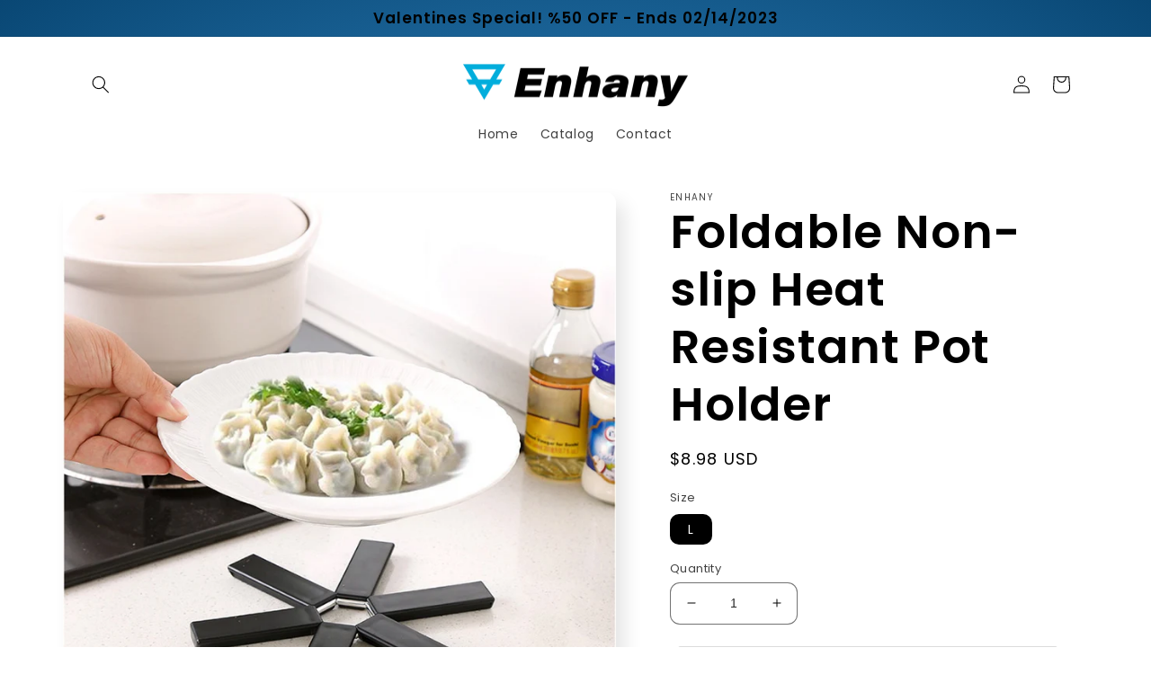

--- FILE ---
content_type: text/html; charset=utf-8
request_url: https://enhany.com/products/creative-black-foldable-non-slip-heat-resistant-placemat-trivet-pan-pad-pot-holder-mat-coaster-cushion-kitchen-accessories-1pcs-44321
body_size: 30265
content:
<!doctype html>
<html class="no-js" lang="en">
  <head>
    <meta charset="utf-8">
    <meta http-equiv="X-UA-Compatible" content="IE=edge">
    <meta name="viewport" content="width=device-width,initial-scale=1">
    <meta name="theme-color" content="">
    <link rel="canonical" href="https://enhany.com/products/creative-black-foldable-non-slip-heat-resistant-placemat-trivet-pan-pad-pot-holder-mat-coaster-cushion-kitchen-accessories-1pcs-44321">
    <link rel="preconnect" href="https://cdn.shopify.com" crossorigin><link rel="preconnect" href="https://fonts.shopifycdn.com" crossorigin><title>
      Foldable Non-slip Heat Resistant Pot Holder
 &ndash; Enhany</title>

    
      <meta name="description" content="Creative Black Foldable Non-slip Heat Resistant Placemat Trivet Pan Pad Pot Holder Mat Coaster Cushion Kitchen Accessories 1pcsFeatures: 100% Brand New and High Quality Sunk honeycomb texture on the surface, non-slip. Top grade silicone material, healthy, strongly heat-resistant and waterproof. A small circular hole de">
    

    

<meta property="og:site_name" content="Enhany">
<meta property="og:url" content="https://enhany.com/products/creative-black-foldable-non-slip-heat-resistant-placemat-trivet-pan-pad-pot-holder-mat-coaster-cushion-kitchen-accessories-1pcs-44321">
<meta property="og:title" content="Foldable Non-slip Heat Resistant Pot Holder">
<meta property="og:type" content="product">
<meta property="og:description" content="Creative Black Foldable Non-slip Heat Resistant Placemat Trivet Pan Pad Pot Holder Mat Coaster Cushion Kitchen Accessories 1pcsFeatures: 100% Brand New and High Quality Sunk honeycomb texture on the surface, non-slip. Top grade silicone material, healthy, strongly heat-resistant and waterproof. A small circular hole de"><meta property="og:image" content="http://enhany.com/cdn/shop/products/b69912fb4ac65233780df78b50e241be.jpg?v=1670343638">
  <meta property="og:image:secure_url" content="https://enhany.com/cdn/shop/products/b69912fb4ac65233780df78b50e241be.jpg?v=1670343638">
  <meta property="og:image:width" content="1000">
  <meta property="og:image:height" content="1000"><meta property="og:price:amount" content="8.98">
  <meta property="og:price:currency" content="USD"><meta name="twitter:card" content="summary_large_image">
<meta name="twitter:title" content="Foldable Non-slip Heat Resistant Pot Holder">
<meta name="twitter:description" content="Creative Black Foldable Non-slip Heat Resistant Placemat Trivet Pan Pad Pot Holder Mat Coaster Cushion Kitchen Accessories 1pcsFeatures: 100% Brand New and High Quality Sunk honeycomb texture on the surface, non-slip. Top grade silicone material, healthy, strongly heat-resistant and waterproof. A small circular hole de">


    <script src="//enhany.com/cdn/shop/t/2/assets/global.js?v=149496944046504657681670165133" defer="defer"></script>
    <script>window.performance && window.performance.mark && window.performance.mark('shopify.content_for_header.start');</script><meta id="shopify-digital-wallet" name="shopify-digital-wallet" content="/68663181596/digital_wallets/dialog">
<meta name="shopify-checkout-api-token" content="f951488f7cd517cebcc777b20dfd96fe">
<meta id="in-context-paypal-metadata" data-shop-id="68663181596" data-venmo-supported="true" data-environment="production" data-locale="en_US" data-paypal-v4="true" data-currency="USD">
<link rel="alternate" type="application/json+oembed" href="https://enhany.com/products/creative-black-foldable-non-slip-heat-resistant-placemat-trivet-pan-pad-pot-holder-mat-coaster-cushion-kitchen-accessories-1pcs-44321.oembed">
<script async="async" src="/checkouts/internal/preloads.js?locale=en-US"></script>
<script id="shopify-features" type="application/json">{"accessToken":"f951488f7cd517cebcc777b20dfd96fe","betas":["rich-media-storefront-analytics"],"domain":"enhany.com","predictiveSearch":true,"shopId":68663181596,"locale":"en"}</script>
<script>var Shopify = Shopify || {};
Shopify.shop = "enhany.myshopify.com";
Shopify.locale = "en";
Shopify.currency = {"active":"USD","rate":"1.0"};
Shopify.country = "US";
Shopify.theme = {"name":"Sense","id":138981409052,"schema_name":"Sense","schema_version":"5.0.1","theme_store_id":1356,"role":"main"};
Shopify.theme.handle = "null";
Shopify.theme.style = {"id":null,"handle":null};
Shopify.cdnHost = "enhany.com/cdn";
Shopify.routes = Shopify.routes || {};
Shopify.routes.root = "/";</script>
<script type="module">!function(o){(o.Shopify=o.Shopify||{}).modules=!0}(window);</script>
<script>!function(o){function n(){var o=[];function n(){o.push(Array.prototype.slice.apply(arguments))}return n.q=o,n}var t=o.Shopify=o.Shopify||{};t.loadFeatures=n(),t.autoloadFeatures=n()}(window);</script>
<script id="shop-js-analytics" type="application/json">{"pageType":"product"}</script>
<script defer="defer" async type="module" src="//enhany.com/cdn/shopifycloud/shop-js/modules/v2/client.init-shop-cart-sync_BN7fPSNr.en.esm.js"></script>
<script defer="defer" async type="module" src="//enhany.com/cdn/shopifycloud/shop-js/modules/v2/chunk.common_Cbph3Kss.esm.js"></script>
<script defer="defer" async type="module" src="//enhany.com/cdn/shopifycloud/shop-js/modules/v2/chunk.modal_DKumMAJ1.esm.js"></script>
<script type="module">
  await import("//enhany.com/cdn/shopifycloud/shop-js/modules/v2/client.init-shop-cart-sync_BN7fPSNr.en.esm.js");
await import("//enhany.com/cdn/shopifycloud/shop-js/modules/v2/chunk.common_Cbph3Kss.esm.js");
await import("//enhany.com/cdn/shopifycloud/shop-js/modules/v2/chunk.modal_DKumMAJ1.esm.js");

  window.Shopify.SignInWithShop?.initShopCartSync?.({"fedCMEnabled":true,"windoidEnabled":true});

</script>
<script id="__st">var __st={"a":68663181596,"offset":-21600,"reqid":"0848c85f-9c0a-4a6c-89ad-5e815b304abf-1769729160","pageurl":"enhany.com\/products\/creative-black-foldable-non-slip-heat-resistant-placemat-trivet-pan-pad-pot-holder-mat-coaster-cushion-kitchen-accessories-1pcs-44321","u":"ebcf07b46359","p":"product","rtyp":"product","rid":8034055848220};</script>
<script>window.ShopifyPaypalV4VisibilityTracking = true;</script>
<script id="captcha-bootstrap">!function(){'use strict';const t='contact',e='account',n='new_comment',o=[[t,t],['blogs',n],['comments',n],[t,'customer']],c=[[e,'customer_login'],[e,'guest_login'],[e,'recover_customer_password'],[e,'create_customer']],r=t=>t.map((([t,e])=>`form[action*='/${t}']:not([data-nocaptcha='true']) input[name='form_type'][value='${e}']`)).join(','),a=t=>()=>t?[...document.querySelectorAll(t)].map((t=>t.form)):[];function s(){const t=[...o],e=r(t);return a(e)}const i='password',u='form_key',d=['recaptcha-v3-token','g-recaptcha-response','h-captcha-response',i],f=()=>{try{return window.sessionStorage}catch{return}},m='__shopify_v',_=t=>t.elements[u];function p(t,e,n=!1){try{const o=window.sessionStorage,c=JSON.parse(o.getItem(e)),{data:r}=function(t){const{data:e,action:n}=t;return t[m]||n?{data:e,action:n}:{data:t,action:n}}(c);for(const[e,n]of Object.entries(r))t.elements[e]&&(t.elements[e].value=n);n&&o.removeItem(e)}catch(o){console.error('form repopulation failed',{error:o})}}const l='form_type',E='cptcha';function T(t){t.dataset[E]=!0}const w=window,h=w.document,L='Shopify',v='ce_forms',y='captcha';let A=!1;((t,e)=>{const n=(g='f06e6c50-85a8-45c8-87d0-21a2b65856fe',I='https://cdn.shopify.com/shopifycloud/storefront-forms-hcaptcha/ce_storefront_forms_captcha_hcaptcha.v1.5.2.iife.js',D={infoText:'Protected by hCaptcha',privacyText:'Privacy',termsText:'Terms'},(t,e,n)=>{const o=w[L][v],c=o.bindForm;if(c)return c(t,g,e,D).then(n);var r;o.q.push([[t,g,e,D],n]),r=I,A||(h.body.append(Object.assign(h.createElement('script'),{id:'captcha-provider',async:!0,src:r})),A=!0)});var g,I,D;w[L]=w[L]||{},w[L][v]=w[L][v]||{},w[L][v].q=[],w[L][y]=w[L][y]||{},w[L][y].protect=function(t,e){n(t,void 0,e),T(t)},Object.freeze(w[L][y]),function(t,e,n,w,h,L){const[v,y,A,g]=function(t,e,n){const i=e?o:[],u=t?c:[],d=[...i,...u],f=r(d),m=r(i),_=r(d.filter((([t,e])=>n.includes(e))));return[a(f),a(m),a(_),s()]}(w,h,L),I=t=>{const e=t.target;return e instanceof HTMLFormElement?e:e&&e.form},D=t=>v().includes(t);t.addEventListener('submit',(t=>{const e=I(t);if(!e)return;const n=D(e)&&!e.dataset.hcaptchaBound&&!e.dataset.recaptchaBound,o=_(e),c=g().includes(e)&&(!o||!o.value);(n||c)&&t.preventDefault(),c&&!n&&(function(t){try{if(!f())return;!function(t){const e=f();if(!e)return;const n=_(t);if(!n)return;const o=n.value;o&&e.removeItem(o)}(t);const e=Array.from(Array(32),(()=>Math.random().toString(36)[2])).join('');!function(t,e){_(t)||t.append(Object.assign(document.createElement('input'),{type:'hidden',name:u})),t.elements[u].value=e}(t,e),function(t,e){const n=f();if(!n)return;const o=[...t.querySelectorAll(`input[type='${i}']`)].map((({name:t})=>t)),c=[...d,...o],r={};for(const[a,s]of new FormData(t).entries())c.includes(a)||(r[a]=s);n.setItem(e,JSON.stringify({[m]:1,action:t.action,data:r}))}(t,e)}catch(e){console.error('failed to persist form',e)}}(e),e.submit())}));const S=(t,e)=>{t&&!t.dataset[E]&&(n(t,e.some((e=>e===t))),T(t))};for(const o of['focusin','change'])t.addEventListener(o,(t=>{const e=I(t);D(e)&&S(e,y())}));const B=e.get('form_key'),M=e.get(l),P=B&&M;t.addEventListener('DOMContentLoaded',(()=>{const t=y();if(P)for(const e of t)e.elements[l].value===M&&p(e,B);[...new Set([...A(),...v().filter((t=>'true'===t.dataset.shopifyCaptcha))])].forEach((e=>S(e,t)))}))}(h,new URLSearchParams(w.location.search),n,t,e,['guest_login'])})(!0,!0)}();</script>
<script integrity="sha256-4kQ18oKyAcykRKYeNunJcIwy7WH5gtpwJnB7kiuLZ1E=" data-source-attribution="shopify.loadfeatures" defer="defer" src="//enhany.com/cdn/shopifycloud/storefront/assets/storefront/load_feature-a0a9edcb.js" crossorigin="anonymous"></script>
<script data-source-attribution="shopify.dynamic_checkout.dynamic.init">var Shopify=Shopify||{};Shopify.PaymentButton=Shopify.PaymentButton||{isStorefrontPortableWallets:!0,init:function(){window.Shopify.PaymentButton.init=function(){};var t=document.createElement("script");t.src="https://enhany.com/cdn/shopifycloud/portable-wallets/latest/portable-wallets.en.js",t.type="module",document.head.appendChild(t)}};
</script>
<script data-source-attribution="shopify.dynamic_checkout.buyer_consent">
  function portableWalletsHideBuyerConsent(e){var t=document.getElementById("shopify-buyer-consent"),n=document.getElementById("shopify-subscription-policy-button");t&&n&&(t.classList.add("hidden"),t.setAttribute("aria-hidden","true"),n.removeEventListener("click",e))}function portableWalletsShowBuyerConsent(e){var t=document.getElementById("shopify-buyer-consent"),n=document.getElementById("shopify-subscription-policy-button");t&&n&&(t.classList.remove("hidden"),t.removeAttribute("aria-hidden"),n.addEventListener("click",e))}window.Shopify?.PaymentButton&&(window.Shopify.PaymentButton.hideBuyerConsent=portableWalletsHideBuyerConsent,window.Shopify.PaymentButton.showBuyerConsent=portableWalletsShowBuyerConsent);
</script>
<script>
  function portableWalletsCleanup(e){e&&e.src&&console.error("Failed to load portable wallets script "+e.src);var t=document.querySelectorAll("shopify-accelerated-checkout .shopify-payment-button__skeleton, shopify-accelerated-checkout-cart .wallet-cart-button__skeleton"),e=document.getElementById("shopify-buyer-consent");for(let e=0;e<t.length;e++)t[e].remove();e&&e.remove()}function portableWalletsNotLoadedAsModule(e){e instanceof ErrorEvent&&"string"==typeof e.message&&e.message.includes("import.meta")&&"string"==typeof e.filename&&e.filename.includes("portable-wallets")&&(window.removeEventListener("error",portableWalletsNotLoadedAsModule),window.Shopify.PaymentButton.failedToLoad=e,"loading"===document.readyState?document.addEventListener("DOMContentLoaded",window.Shopify.PaymentButton.init):window.Shopify.PaymentButton.init())}window.addEventListener("error",portableWalletsNotLoadedAsModule);
</script>

<script type="module" src="https://enhany.com/cdn/shopifycloud/portable-wallets/latest/portable-wallets.en.js" onError="portableWalletsCleanup(this)" crossorigin="anonymous"></script>
<script nomodule>
  document.addEventListener("DOMContentLoaded", portableWalletsCleanup);
</script>

<link id="shopify-accelerated-checkout-styles" rel="stylesheet" media="screen" href="https://enhany.com/cdn/shopifycloud/portable-wallets/latest/accelerated-checkout-backwards-compat.css" crossorigin="anonymous">
<style id="shopify-accelerated-checkout-cart">
        #shopify-buyer-consent {
  margin-top: 1em;
  display: inline-block;
  width: 100%;
}

#shopify-buyer-consent.hidden {
  display: none;
}

#shopify-subscription-policy-button {
  background: none;
  border: none;
  padding: 0;
  text-decoration: underline;
  font-size: inherit;
  cursor: pointer;
}

#shopify-subscription-policy-button::before {
  box-shadow: none;
}

      </style>
<script id="sections-script" data-sections="header,footer" defer="defer" src="//enhany.com/cdn/shop/t/2/compiled_assets/scripts.js?v=82"></script>
<script>window.performance && window.performance.mark && window.performance.mark('shopify.content_for_header.end');</script>


    <style data-shopify>
      @font-face {
  font-family: Poppins;
  font-weight: 400;
  font-style: normal;
  font-display: swap;
  src: url("//enhany.com/cdn/fonts/poppins/poppins_n4.0ba78fa5af9b0e1a374041b3ceaadf0a43b41362.woff2") format("woff2"),
       url("//enhany.com/cdn/fonts/poppins/poppins_n4.214741a72ff2596839fc9760ee7a770386cf16ca.woff") format("woff");
}

      @font-face {
  font-family: Poppins;
  font-weight: 700;
  font-style: normal;
  font-display: swap;
  src: url("//enhany.com/cdn/fonts/poppins/poppins_n7.56758dcf284489feb014a026f3727f2f20a54626.woff2") format("woff2"),
       url("//enhany.com/cdn/fonts/poppins/poppins_n7.f34f55d9b3d3205d2cd6f64955ff4b36f0cfd8da.woff") format("woff");
}

      @font-face {
  font-family: Poppins;
  font-weight: 400;
  font-style: italic;
  font-display: swap;
  src: url("//enhany.com/cdn/fonts/poppins/poppins_i4.846ad1e22474f856bd6b81ba4585a60799a9f5d2.woff2") format("woff2"),
       url("//enhany.com/cdn/fonts/poppins/poppins_i4.56b43284e8b52fc64c1fd271f289a39e8477e9ec.woff") format("woff");
}

      @font-face {
  font-family: Poppins;
  font-weight: 700;
  font-style: italic;
  font-display: swap;
  src: url("//enhany.com/cdn/fonts/poppins/poppins_i7.42fd71da11e9d101e1e6c7932199f925f9eea42d.woff2") format("woff2"),
       url("//enhany.com/cdn/fonts/poppins/poppins_i7.ec8499dbd7616004e21155106d13837fff4cf556.woff") format("woff");
}

      @font-face {
  font-family: Poppins;
  font-weight: 600;
  font-style: normal;
  font-display: swap;
  src: url("//enhany.com/cdn/fonts/poppins/poppins_n6.aa29d4918bc243723d56b59572e18228ed0786f6.woff2") format("woff2"),
       url("//enhany.com/cdn/fonts/poppins/poppins_n6.5f815d845fe073750885d5b7e619ee00e8111208.woff") format("woff");
}


      :root {
        --font-body-family: Poppins, sans-serif;
        --font-body-style: normal;
        --font-body-weight: 400;
        --font-body-weight-bold: 700;

        --font-heading-family: Poppins, sans-serif;
        --font-heading-style: normal;
        --font-heading-weight: 600;

        --font-body-scale: 1.0;
        --font-heading-scale: 1.3;

        --color-base-text: 0, 0, 0;
        --color-shadow: 0, 0, 0;
        --color-base-background-1: 255, 255, 255;
        --color-base-background-2: 255, 255, 255;
        --color-base-solid-button-labels: 0, 0, 0;
        --color-base-outline-button-labels: 0, 0, 0;
        --color-base-accent-1: 122, 32, 72;
        --color-base-accent-2: 94, 54, 83;
        --payment-terms-background-color: #ffffff;

        --gradient-base-background-1: linear-gradient(180deg, rgba(255, 255, 255, 1), rgba(255, 255, 255, 1) 100%);
        --gradient-base-background-2: radial-gradient(rgba(64, 142, 198, 1), rgba(42, 124, 182, 1) 25%, rgba(9, 71, 116, 1) 100%);
        --gradient-base-accent-1: #7a2048;
        --gradient-base-accent-2: linear-gradient(320deg, rgba(166, 70, 113, 1), rgba(122, 32, 72, 1) 100%);

        --media-padding: px;
        --media-border-opacity: 0.1;
        --media-border-width: 0px;
        --media-radius: 12px;
        --media-shadow-opacity: 0.1;
        --media-shadow-horizontal-offset: 10px;
        --media-shadow-vertical-offset: 12px;
        --media-shadow-blur-radius: 20px;
        --media-shadow-visible: 1;

        --page-width: 120rem;
        --page-width-margin: 0rem;

        --product-card-image-padding: 0.0rem;
        --product-card-corner-radius: 1.2rem;
        --product-card-text-alignment: center;
        --product-card-border-width: 0.0rem;
        --product-card-border-opacity: 0.1;
        --product-card-shadow-opacity: 0.05;
        --product-card-shadow-visible: 1;
        --product-card-shadow-horizontal-offset: 1.0rem;
        --product-card-shadow-vertical-offset: 1.0rem;
        --product-card-shadow-blur-radius: 3.5rem;

        --collection-card-image-padding: 0.0rem;
        --collection-card-corner-radius: 1.2rem;
        --collection-card-text-alignment: center;
        --collection-card-border-width: 0.0rem;
        --collection-card-border-opacity: 0.1;
        --collection-card-shadow-opacity: 0.05;
        --collection-card-shadow-visible: 1;
        --collection-card-shadow-horizontal-offset: 1.0rem;
        --collection-card-shadow-vertical-offset: 1.0rem;
        --collection-card-shadow-blur-radius: 3.5rem;

        --blog-card-image-padding: 0.0rem;
        --blog-card-corner-radius: 1.2rem;
        --blog-card-text-alignment: center;
        --blog-card-border-width: 0.0rem;
        --blog-card-border-opacity: 0.1;
        --blog-card-shadow-opacity: 0.05;
        --blog-card-shadow-visible: 1;
        --blog-card-shadow-horizontal-offset: 1.0rem;
        --blog-card-shadow-vertical-offset: 1.0rem;
        --blog-card-shadow-blur-radius: 3.5rem;

        --badge-corner-radius: 2.0rem;

        --popup-border-width: 1px;
        --popup-border-opacity: 0.1;
        --popup-corner-radius: 22px;
        --popup-shadow-opacity: 0.1;
        --popup-shadow-horizontal-offset: 10px;
        --popup-shadow-vertical-offset: 12px;
        --popup-shadow-blur-radius: 20px;

        --drawer-border-width: 1px;
        --drawer-border-opacity: 0.1;
        --drawer-shadow-opacity: 0.0;
        --drawer-shadow-horizontal-offset: 0px;
        --drawer-shadow-vertical-offset: 4px;
        --drawer-shadow-blur-radius: 5px;

        --spacing-sections-desktop: 36px;
        --spacing-sections-mobile: 25px;

        --grid-desktop-vertical-spacing: 40px;
        --grid-desktop-horizontal-spacing: 40px;
        --grid-mobile-vertical-spacing: 20px;
        --grid-mobile-horizontal-spacing: 20px;

        --text-boxes-border-opacity: 0.1;
        --text-boxes-border-width: 0px;
        --text-boxes-radius: 24px;
        --text-boxes-shadow-opacity: 0.0;
        --text-boxes-shadow-visible: 0;
        --text-boxes-shadow-horizontal-offset: 10px;
        --text-boxes-shadow-vertical-offset: 12px;
        --text-boxes-shadow-blur-radius: 20px;

        --buttons-radius: 10px;
        --buttons-radius-outset: 11px;
        --buttons-border-width: 1px;
        --buttons-border-opacity: 0.55;
        --buttons-shadow-opacity: 0.0;
        --buttons-shadow-visible: 0;
        --buttons-shadow-horizontal-offset: 0px;
        --buttons-shadow-vertical-offset: 4px;
        --buttons-shadow-blur-radius: 5px;
        --buttons-border-offset: 0.3px;

        --inputs-radius: 10px;
        --inputs-border-width: 1px;
        --inputs-border-opacity: 0.55;
        --inputs-shadow-opacity: 0.0;
        --inputs-shadow-horizontal-offset: 0px;
        --inputs-margin-offset: 0px;
        --inputs-shadow-vertical-offset: 4px;
        --inputs-shadow-blur-radius: 5px;
        --inputs-radius-outset: 11px;

        --variant-pills-radius: 10px;
        --variant-pills-border-width: 0px;
        --variant-pills-border-opacity: 0.1;
        --variant-pills-shadow-opacity: 0.0;
        --variant-pills-shadow-horizontal-offset: 0px;
        --variant-pills-shadow-vertical-offset: 4px;
        --variant-pills-shadow-blur-radius: 5px;
      }

      *,
      *::before,
      *::after {
        box-sizing: inherit;
      }

      html {
        box-sizing: border-box;
        font-size: calc(var(--font-body-scale) * 62.5%);
        height: 100%;
      }

      body {
        display: grid;
        grid-template-rows: auto auto 1fr auto;
        grid-template-columns: 100%;
        min-height: 100%;
        margin: 0;
        font-size: 1.5rem;
        letter-spacing: 0.06rem;
        line-height: calc(1 + 0.8 / var(--font-body-scale));
        font-family: var(--font-body-family);
        font-style: var(--font-body-style);
        font-weight: var(--font-body-weight);
      }

      @media screen and (min-width: 750px) {
        body {
          font-size: 1.6rem;
        }
      }
    </style>

    <link href="//enhany.com/cdn/shop/t/2/assets/base.css?v=88290808517547527771670165134" rel="stylesheet" type="text/css" media="all" />
<link rel="preload" as="font" href="//enhany.com/cdn/fonts/poppins/poppins_n4.0ba78fa5af9b0e1a374041b3ceaadf0a43b41362.woff2" type="font/woff2" crossorigin><link rel="preload" as="font" href="//enhany.com/cdn/fonts/poppins/poppins_n6.aa29d4918bc243723d56b59572e18228ed0786f6.woff2" type="font/woff2" crossorigin><link rel="stylesheet" href="//enhany.com/cdn/shop/t/2/assets/component-predictive-search.css?v=83512081251802922551670165132" media="print" onload="this.media='all'"><script>document.documentElement.className = document.documentElement.className.replace('no-js', 'js');
    if (Shopify.designMode) {
      document.documentElement.classList.add('shopify-design-mode');
    }
    </script>
   
 <script src="https://cdn.shopify.com/extensions/019bb158-f4e7-725f-a600-ef9c348de641/theme-app-extension-245/assets/alireviews-box.min.js" type="text/javascript" defer="defer"></script>
<link href="https://monorail-edge.shopifysvc.com" rel="dns-prefetch">
<script>(function(){if ("sendBeacon" in navigator && "performance" in window) {try {var session_token_from_headers = performance.getEntriesByType('navigation')[0].serverTiming.find(x => x.name == '_s').description;} catch {var session_token_from_headers = undefined;}var session_cookie_matches = document.cookie.match(/_shopify_s=([^;]*)/);var session_token_from_cookie = session_cookie_matches && session_cookie_matches.length === 2 ? session_cookie_matches[1] : "";var session_token = session_token_from_headers || session_token_from_cookie || "";function handle_abandonment_event(e) {var entries = performance.getEntries().filter(function(entry) {return /monorail-edge.shopifysvc.com/.test(entry.name);});if (!window.abandonment_tracked && entries.length === 0) {window.abandonment_tracked = true;var currentMs = Date.now();var navigation_start = performance.timing.navigationStart;var payload = {shop_id: 68663181596,url: window.location.href,navigation_start,duration: currentMs - navigation_start,session_token,page_type: "product"};window.navigator.sendBeacon("https://monorail-edge.shopifysvc.com/v1/produce", JSON.stringify({schema_id: "online_store_buyer_site_abandonment/1.1",payload: payload,metadata: {event_created_at_ms: currentMs,event_sent_at_ms: currentMs}}));}}window.addEventListener('pagehide', handle_abandonment_event);}}());</script>
<script id="web-pixels-manager-setup">(function e(e,d,r,n,o){if(void 0===o&&(o={}),!Boolean(null===(a=null===(i=window.Shopify)||void 0===i?void 0:i.analytics)||void 0===a?void 0:a.replayQueue)){var i,a;window.Shopify=window.Shopify||{};var t=window.Shopify;t.analytics=t.analytics||{};var s=t.analytics;s.replayQueue=[],s.publish=function(e,d,r){return s.replayQueue.push([e,d,r]),!0};try{self.performance.mark("wpm:start")}catch(e){}var l=function(){var e={modern:/Edge?\/(1{2}[4-9]|1[2-9]\d|[2-9]\d{2}|\d{4,})\.\d+(\.\d+|)|Firefox\/(1{2}[4-9]|1[2-9]\d|[2-9]\d{2}|\d{4,})\.\d+(\.\d+|)|Chrom(ium|e)\/(9{2}|\d{3,})\.\d+(\.\d+|)|(Maci|X1{2}).+ Version\/(15\.\d+|(1[6-9]|[2-9]\d|\d{3,})\.\d+)([,.]\d+|)( \(\w+\)|)( Mobile\/\w+|) Safari\/|Chrome.+OPR\/(9{2}|\d{3,})\.\d+\.\d+|(CPU[ +]OS|iPhone[ +]OS|CPU[ +]iPhone|CPU IPhone OS|CPU iPad OS)[ +]+(15[._]\d+|(1[6-9]|[2-9]\d|\d{3,})[._]\d+)([._]\d+|)|Android:?[ /-](13[3-9]|1[4-9]\d|[2-9]\d{2}|\d{4,})(\.\d+|)(\.\d+|)|Android.+Firefox\/(13[5-9]|1[4-9]\d|[2-9]\d{2}|\d{4,})\.\d+(\.\d+|)|Android.+Chrom(ium|e)\/(13[3-9]|1[4-9]\d|[2-9]\d{2}|\d{4,})\.\d+(\.\d+|)|SamsungBrowser\/([2-9]\d|\d{3,})\.\d+/,legacy:/Edge?\/(1[6-9]|[2-9]\d|\d{3,})\.\d+(\.\d+|)|Firefox\/(5[4-9]|[6-9]\d|\d{3,})\.\d+(\.\d+|)|Chrom(ium|e)\/(5[1-9]|[6-9]\d|\d{3,})\.\d+(\.\d+|)([\d.]+$|.*Safari\/(?![\d.]+ Edge\/[\d.]+$))|(Maci|X1{2}).+ Version\/(10\.\d+|(1[1-9]|[2-9]\d|\d{3,})\.\d+)([,.]\d+|)( \(\w+\)|)( Mobile\/\w+|) Safari\/|Chrome.+OPR\/(3[89]|[4-9]\d|\d{3,})\.\d+\.\d+|(CPU[ +]OS|iPhone[ +]OS|CPU[ +]iPhone|CPU IPhone OS|CPU iPad OS)[ +]+(10[._]\d+|(1[1-9]|[2-9]\d|\d{3,})[._]\d+)([._]\d+|)|Android:?[ /-](13[3-9]|1[4-9]\d|[2-9]\d{2}|\d{4,})(\.\d+|)(\.\d+|)|Mobile Safari.+OPR\/([89]\d|\d{3,})\.\d+\.\d+|Android.+Firefox\/(13[5-9]|1[4-9]\d|[2-9]\d{2}|\d{4,})\.\d+(\.\d+|)|Android.+Chrom(ium|e)\/(13[3-9]|1[4-9]\d|[2-9]\d{2}|\d{4,})\.\d+(\.\d+|)|Android.+(UC? ?Browser|UCWEB|U3)[ /]?(15\.([5-9]|\d{2,})|(1[6-9]|[2-9]\d|\d{3,})\.\d+)\.\d+|SamsungBrowser\/(5\.\d+|([6-9]|\d{2,})\.\d+)|Android.+MQ{2}Browser\/(14(\.(9|\d{2,})|)|(1[5-9]|[2-9]\d|\d{3,})(\.\d+|))(\.\d+|)|K[Aa][Ii]OS\/(3\.\d+|([4-9]|\d{2,})\.\d+)(\.\d+|)/},d=e.modern,r=e.legacy,n=navigator.userAgent;return n.match(d)?"modern":n.match(r)?"legacy":"unknown"}(),u="modern"===l?"modern":"legacy",c=(null!=n?n:{modern:"",legacy:""})[u],f=function(e){return[e.baseUrl,"/wpm","/b",e.hashVersion,"modern"===e.buildTarget?"m":"l",".js"].join("")}({baseUrl:d,hashVersion:r,buildTarget:u}),m=function(e){var d=e.version,r=e.bundleTarget,n=e.surface,o=e.pageUrl,i=e.monorailEndpoint;return{emit:function(e){var a=e.status,t=e.errorMsg,s=(new Date).getTime(),l=JSON.stringify({metadata:{event_sent_at_ms:s},events:[{schema_id:"web_pixels_manager_load/3.1",payload:{version:d,bundle_target:r,page_url:o,status:a,surface:n,error_msg:t},metadata:{event_created_at_ms:s}}]});if(!i)return console&&console.warn&&console.warn("[Web Pixels Manager] No Monorail endpoint provided, skipping logging."),!1;try{return self.navigator.sendBeacon.bind(self.navigator)(i,l)}catch(e){}var u=new XMLHttpRequest;try{return u.open("POST",i,!0),u.setRequestHeader("Content-Type","text/plain"),u.send(l),!0}catch(e){return console&&console.warn&&console.warn("[Web Pixels Manager] Got an unhandled error while logging to Monorail."),!1}}}}({version:r,bundleTarget:l,surface:e.surface,pageUrl:self.location.href,monorailEndpoint:e.monorailEndpoint});try{o.browserTarget=l,function(e){var d=e.src,r=e.async,n=void 0===r||r,o=e.onload,i=e.onerror,a=e.sri,t=e.scriptDataAttributes,s=void 0===t?{}:t,l=document.createElement("script"),u=document.querySelector("head"),c=document.querySelector("body");if(l.async=n,l.src=d,a&&(l.integrity=a,l.crossOrigin="anonymous"),s)for(var f in s)if(Object.prototype.hasOwnProperty.call(s,f))try{l.dataset[f]=s[f]}catch(e){}if(o&&l.addEventListener("load",o),i&&l.addEventListener("error",i),u)u.appendChild(l);else{if(!c)throw new Error("Did not find a head or body element to append the script");c.appendChild(l)}}({src:f,async:!0,onload:function(){if(!function(){var e,d;return Boolean(null===(d=null===(e=window.Shopify)||void 0===e?void 0:e.analytics)||void 0===d?void 0:d.initialized)}()){var d=window.webPixelsManager.init(e)||void 0;if(d){var r=window.Shopify.analytics;r.replayQueue.forEach((function(e){var r=e[0],n=e[1],o=e[2];d.publishCustomEvent(r,n,o)})),r.replayQueue=[],r.publish=d.publishCustomEvent,r.visitor=d.visitor,r.initialized=!0}}},onerror:function(){return m.emit({status:"failed",errorMsg:"".concat(f," has failed to load")})},sri:function(e){var d=/^sha384-[A-Za-z0-9+/=]+$/;return"string"==typeof e&&d.test(e)}(c)?c:"",scriptDataAttributes:o}),m.emit({status:"loading"})}catch(e){m.emit({status:"failed",errorMsg:(null==e?void 0:e.message)||"Unknown error"})}}})({shopId: 68663181596,storefrontBaseUrl: "https://enhany.com",extensionsBaseUrl: "https://extensions.shopifycdn.com/cdn/shopifycloud/web-pixels-manager",monorailEndpoint: "https://monorail-edge.shopifysvc.com/unstable/produce_batch",surface: "storefront-renderer",enabledBetaFlags: ["2dca8a86"],webPixelsConfigList: [{"id":"shopify-app-pixel","configuration":"{}","eventPayloadVersion":"v1","runtimeContext":"STRICT","scriptVersion":"0450","apiClientId":"shopify-pixel","type":"APP","privacyPurposes":["ANALYTICS","MARKETING"]},{"id":"shopify-custom-pixel","eventPayloadVersion":"v1","runtimeContext":"LAX","scriptVersion":"0450","apiClientId":"shopify-pixel","type":"CUSTOM","privacyPurposes":["ANALYTICS","MARKETING"]}],isMerchantRequest: false,initData: {"shop":{"name":"Enhany","paymentSettings":{"currencyCode":"USD"},"myshopifyDomain":"enhany.myshopify.com","countryCode":"US","storefrontUrl":"https:\/\/enhany.com"},"customer":null,"cart":null,"checkout":null,"productVariants":[{"price":{"amount":8.98,"currencyCode":"USD"},"product":{"title":"Foldable Non-slip Heat Resistant Pot Holder","vendor":"Enhany","id":"8034055848220","untranslatedTitle":"Foldable Non-slip Heat Resistant Pot Holder","url":"\/products\/creative-black-foldable-non-slip-heat-resistant-placemat-trivet-pan-pad-pot-holder-mat-coaster-cushion-kitchen-accessories-1pcs-44321","type":""},"id":"44150232187164","image":{"src":"\/\/enhany.com\/cdn\/shop\/products\/b69912fb4ac65233780df78b50e241be.jpg?v=1670343638"},"sku":"866423_FSVEFCC","title":"L","untranslatedTitle":"L"}],"purchasingCompany":null},},"https://enhany.com/cdn","1d2a099fw23dfb22ep557258f5m7a2edbae",{"modern":"","legacy":""},{"shopId":"68663181596","storefrontBaseUrl":"https:\/\/enhany.com","extensionBaseUrl":"https:\/\/extensions.shopifycdn.com\/cdn\/shopifycloud\/web-pixels-manager","surface":"storefront-renderer","enabledBetaFlags":"[\"2dca8a86\"]","isMerchantRequest":"false","hashVersion":"1d2a099fw23dfb22ep557258f5m7a2edbae","publish":"custom","events":"[[\"page_viewed\",{}],[\"product_viewed\",{\"productVariant\":{\"price\":{\"amount\":8.98,\"currencyCode\":\"USD\"},\"product\":{\"title\":\"Foldable Non-slip Heat Resistant Pot Holder\",\"vendor\":\"Enhany\",\"id\":\"8034055848220\",\"untranslatedTitle\":\"Foldable Non-slip Heat Resistant Pot Holder\",\"url\":\"\/products\/creative-black-foldable-non-slip-heat-resistant-placemat-trivet-pan-pad-pot-holder-mat-coaster-cushion-kitchen-accessories-1pcs-44321\",\"type\":\"\"},\"id\":\"44150232187164\",\"image\":{\"src\":\"\/\/enhany.com\/cdn\/shop\/products\/b69912fb4ac65233780df78b50e241be.jpg?v=1670343638\"},\"sku\":\"866423_FSVEFCC\",\"title\":\"L\",\"untranslatedTitle\":\"L\"}}]]"});</script><script>
  window.ShopifyAnalytics = window.ShopifyAnalytics || {};
  window.ShopifyAnalytics.meta = window.ShopifyAnalytics.meta || {};
  window.ShopifyAnalytics.meta.currency = 'USD';
  var meta = {"product":{"id":8034055848220,"gid":"gid:\/\/shopify\/Product\/8034055848220","vendor":"Enhany","type":"","handle":"creative-black-foldable-non-slip-heat-resistant-placemat-trivet-pan-pad-pot-holder-mat-coaster-cushion-kitchen-accessories-1pcs-44321","variants":[{"id":44150232187164,"price":898,"name":"Foldable Non-slip Heat Resistant Pot Holder - L","public_title":"L","sku":"866423_FSVEFCC"}],"remote":false},"page":{"pageType":"product","resourceType":"product","resourceId":8034055848220,"requestId":"0848c85f-9c0a-4a6c-89ad-5e815b304abf-1769729160"}};
  for (var attr in meta) {
    window.ShopifyAnalytics.meta[attr] = meta[attr];
  }
</script>
<script class="analytics">
  (function () {
    var customDocumentWrite = function(content) {
      var jquery = null;

      if (window.jQuery) {
        jquery = window.jQuery;
      } else if (window.Checkout && window.Checkout.$) {
        jquery = window.Checkout.$;
      }

      if (jquery) {
        jquery('body').append(content);
      }
    };

    var hasLoggedConversion = function(token) {
      if (token) {
        return document.cookie.indexOf('loggedConversion=' + token) !== -1;
      }
      return false;
    }

    var setCookieIfConversion = function(token) {
      if (token) {
        var twoMonthsFromNow = new Date(Date.now());
        twoMonthsFromNow.setMonth(twoMonthsFromNow.getMonth() + 2);

        document.cookie = 'loggedConversion=' + token + '; expires=' + twoMonthsFromNow;
      }
    }

    var trekkie = window.ShopifyAnalytics.lib = window.trekkie = window.trekkie || [];
    if (trekkie.integrations) {
      return;
    }
    trekkie.methods = [
      'identify',
      'page',
      'ready',
      'track',
      'trackForm',
      'trackLink'
    ];
    trekkie.factory = function(method) {
      return function() {
        var args = Array.prototype.slice.call(arguments);
        args.unshift(method);
        trekkie.push(args);
        return trekkie;
      };
    };
    for (var i = 0; i < trekkie.methods.length; i++) {
      var key = trekkie.methods[i];
      trekkie[key] = trekkie.factory(key);
    }
    trekkie.load = function(config) {
      trekkie.config = config || {};
      trekkie.config.initialDocumentCookie = document.cookie;
      var first = document.getElementsByTagName('script')[0];
      var script = document.createElement('script');
      script.type = 'text/javascript';
      script.onerror = function(e) {
        var scriptFallback = document.createElement('script');
        scriptFallback.type = 'text/javascript';
        scriptFallback.onerror = function(error) {
                var Monorail = {
      produce: function produce(monorailDomain, schemaId, payload) {
        var currentMs = new Date().getTime();
        var event = {
          schema_id: schemaId,
          payload: payload,
          metadata: {
            event_created_at_ms: currentMs,
            event_sent_at_ms: currentMs
          }
        };
        return Monorail.sendRequest("https://" + monorailDomain + "/v1/produce", JSON.stringify(event));
      },
      sendRequest: function sendRequest(endpointUrl, payload) {
        // Try the sendBeacon API
        if (window && window.navigator && typeof window.navigator.sendBeacon === 'function' && typeof window.Blob === 'function' && !Monorail.isIos12()) {
          var blobData = new window.Blob([payload], {
            type: 'text/plain'
          });

          if (window.navigator.sendBeacon(endpointUrl, blobData)) {
            return true;
          } // sendBeacon was not successful

        } // XHR beacon

        var xhr = new XMLHttpRequest();

        try {
          xhr.open('POST', endpointUrl);
          xhr.setRequestHeader('Content-Type', 'text/plain');
          xhr.send(payload);
        } catch (e) {
          console.log(e);
        }

        return false;
      },
      isIos12: function isIos12() {
        return window.navigator.userAgent.lastIndexOf('iPhone; CPU iPhone OS 12_') !== -1 || window.navigator.userAgent.lastIndexOf('iPad; CPU OS 12_') !== -1;
      }
    };
    Monorail.produce('monorail-edge.shopifysvc.com',
      'trekkie_storefront_load_errors/1.1',
      {shop_id: 68663181596,
      theme_id: 138981409052,
      app_name: "storefront",
      context_url: window.location.href,
      source_url: "//enhany.com/cdn/s/trekkie.storefront.c59ea00e0474b293ae6629561379568a2d7c4bba.min.js"});

        };
        scriptFallback.async = true;
        scriptFallback.src = '//enhany.com/cdn/s/trekkie.storefront.c59ea00e0474b293ae6629561379568a2d7c4bba.min.js';
        first.parentNode.insertBefore(scriptFallback, first);
      };
      script.async = true;
      script.src = '//enhany.com/cdn/s/trekkie.storefront.c59ea00e0474b293ae6629561379568a2d7c4bba.min.js';
      first.parentNode.insertBefore(script, first);
    };
    trekkie.load(
      {"Trekkie":{"appName":"storefront","development":false,"defaultAttributes":{"shopId":68663181596,"isMerchantRequest":null,"themeId":138981409052,"themeCityHash":"6831459081647512847","contentLanguage":"en","currency":"USD","eventMetadataId":"f504b5c6-dc21-4123-beba-55c3ab0db38d"},"isServerSideCookieWritingEnabled":true,"monorailRegion":"shop_domain","enabledBetaFlags":["65f19447","b5387b81"]},"Session Attribution":{},"S2S":{"facebookCapiEnabled":false,"source":"trekkie-storefront-renderer","apiClientId":580111}}
    );

    var loaded = false;
    trekkie.ready(function() {
      if (loaded) return;
      loaded = true;

      window.ShopifyAnalytics.lib = window.trekkie;

      var originalDocumentWrite = document.write;
      document.write = customDocumentWrite;
      try { window.ShopifyAnalytics.merchantGoogleAnalytics.call(this); } catch(error) {};
      document.write = originalDocumentWrite;

      window.ShopifyAnalytics.lib.page(null,{"pageType":"product","resourceType":"product","resourceId":8034055848220,"requestId":"0848c85f-9c0a-4a6c-89ad-5e815b304abf-1769729160","shopifyEmitted":true});

      var match = window.location.pathname.match(/checkouts\/(.+)\/(thank_you|post_purchase)/)
      var token = match? match[1]: undefined;
      if (!hasLoggedConversion(token)) {
        setCookieIfConversion(token);
        window.ShopifyAnalytics.lib.track("Viewed Product",{"currency":"USD","variantId":44150232187164,"productId":8034055848220,"productGid":"gid:\/\/shopify\/Product\/8034055848220","name":"Foldable Non-slip Heat Resistant Pot Holder - L","price":"8.98","sku":"866423_FSVEFCC","brand":"Enhany","variant":"L","category":"","nonInteraction":true,"remote":false},undefined,undefined,{"shopifyEmitted":true});
      window.ShopifyAnalytics.lib.track("monorail:\/\/trekkie_storefront_viewed_product\/1.1",{"currency":"USD","variantId":44150232187164,"productId":8034055848220,"productGid":"gid:\/\/shopify\/Product\/8034055848220","name":"Foldable Non-slip Heat Resistant Pot Holder - L","price":"8.98","sku":"866423_FSVEFCC","brand":"Enhany","variant":"L","category":"","nonInteraction":true,"remote":false,"referer":"https:\/\/enhany.com\/products\/creative-black-foldable-non-slip-heat-resistant-placemat-trivet-pan-pad-pot-holder-mat-coaster-cushion-kitchen-accessories-1pcs-44321"});
      }
    });


        var eventsListenerScript = document.createElement('script');
        eventsListenerScript.async = true;
        eventsListenerScript.src = "//enhany.com/cdn/shopifycloud/storefront/assets/shop_events_listener-3da45d37.js";
        document.getElementsByTagName('head')[0].appendChild(eventsListenerScript);

})();</script>
<script
  defer
  src="https://enhany.com/cdn/shopifycloud/perf-kit/shopify-perf-kit-3.1.0.min.js"
  data-application="storefront-renderer"
  data-shop-id="68663181596"
  data-render-region="gcp-us-east1"
  data-page-type="product"
  data-theme-instance-id="138981409052"
  data-theme-name="Sense"
  data-theme-version="5.0.1"
  data-monorail-region="shop_domain"
  data-resource-timing-sampling-rate="10"
  data-shs="true"
  data-shs-beacon="true"
  data-shs-export-with-fetch="true"
  data-shs-logs-sample-rate="1"
  data-shs-beacon-endpoint="https://enhany.com/api/collect"
></script>
</head>

  <body class="gradient">
    <a class="skip-to-content-link button visually-hidden" href="#MainContent">
      Skip to content
    </a><div id="shopify-section-announcement-bar" class="shopify-section"><div class="announcement-bar color-background-2 gradient" role="region" aria-label="Announcement" ><div class="page-width">
                <p class="announcement-bar__message center h5">
                  Valentines Special!  %50 OFF - Ends 02/14/2023
</p>
              </div></div>
</div>
    <div id="shopify-section-header" class="shopify-section section-header"><link rel="stylesheet" href="//enhany.com/cdn/shop/t/2/assets/component-list-menu.css?v=151968516119678728991670165133" media="print" onload="this.media='all'">
<link rel="stylesheet" href="//enhany.com/cdn/shop/t/2/assets/component-search.css?v=96455689198851321781670165132" media="print" onload="this.media='all'">
<link rel="stylesheet" href="//enhany.com/cdn/shop/t/2/assets/component-menu-drawer.css?v=182311192829367774911670165132" media="print" onload="this.media='all'">
<link rel="stylesheet" href="//enhany.com/cdn/shop/t/2/assets/component-cart-notification.css?v=183358051719344305851670165131" media="print" onload="this.media='all'">
<link rel="stylesheet" href="//enhany.com/cdn/shop/t/2/assets/component-cart-items.css?v=23917223812499722491670165134" media="print" onload="this.media='all'"><link rel="stylesheet" href="//enhany.com/cdn/shop/t/2/assets/component-price.css?v=65402837579211014041670165132" media="print" onload="this.media='all'">
  <link rel="stylesheet" href="//enhany.com/cdn/shop/t/2/assets/component-loading-overlay.css?v=167310470843593579841670165134" media="print" onload="this.media='all'"><noscript><link href="//enhany.com/cdn/shop/t/2/assets/component-list-menu.css?v=151968516119678728991670165133" rel="stylesheet" type="text/css" media="all" /></noscript>
<noscript><link href="//enhany.com/cdn/shop/t/2/assets/component-search.css?v=96455689198851321781670165132" rel="stylesheet" type="text/css" media="all" /></noscript>
<noscript><link href="//enhany.com/cdn/shop/t/2/assets/component-menu-drawer.css?v=182311192829367774911670165132" rel="stylesheet" type="text/css" media="all" /></noscript>
<noscript><link href="//enhany.com/cdn/shop/t/2/assets/component-cart-notification.css?v=183358051719344305851670165131" rel="stylesheet" type="text/css" media="all" /></noscript>
<noscript><link href="//enhany.com/cdn/shop/t/2/assets/component-cart-items.css?v=23917223812499722491670165134" rel="stylesheet" type="text/css" media="all" /></noscript>

<style>
  header-drawer {
    justify-self: start;
    margin-left: -1.2rem;
  }

  .header__heading-logo {
    max-width: 250px;
  }

  @media screen and (min-width: 990px) {
    header-drawer {
      display: none;
    }
  }

  .menu-drawer-container {
    display: flex;
  }

  .list-menu {
    list-style: none;
    padding: 0;
    margin: 0;
  }

  .list-menu--inline {
    display: inline-flex;
    flex-wrap: wrap;
  }

  summary.list-menu__item {
    padding-right: 2.7rem;
  }

  .list-menu__item {
    display: flex;
    align-items: center;
    line-height: calc(1 + 0.3 / var(--font-body-scale));
  }

  .list-menu__item--link {
    text-decoration: none;
    padding-bottom: 1rem;
    padding-top: 1rem;
    line-height: calc(1 + 0.8 / var(--font-body-scale));
  }

  @media screen and (min-width: 750px) {
    .list-menu__item--link {
      padding-bottom: 0.5rem;
      padding-top: 0.5rem;
    }
  }
</style><style data-shopify>.header {
    padding-top: 10px;
    padding-bottom: 10px;
  }

  .section-header {
    margin-bottom: 0px;
  }

  @media screen and (min-width: 750px) {
    .section-header {
      margin-bottom: 0px;
    }
  }

  @media screen and (min-width: 990px) {
    .header {
      padding-top: 20px;
      padding-bottom: 20px;
    }
  }</style><script src="//enhany.com/cdn/shop/t/2/assets/details-disclosure.js?v=153497636716254413831670165134" defer="defer"></script>
<script src="//enhany.com/cdn/shop/t/2/assets/details-modal.js?v=4511761896672669691670165134" defer="defer"></script>
<script src="//enhany.com/cdn/shop/t/2/assets/cart-notification.js?v=160453272920806432391670165132" defer="defer"></script><svg xmlns="http://www.w3.org/2000/svg" class="hidden">
  <symbol id="icon-search" viewbox="0 0 18 19" fill="none">
    <path fill-rule="evenodd" clip-rule="evenodd" d="M11.03 11.68A5.784 5.784 0 112.85 3.5a5.784 5.784 0 018.18 8.18zm.26 1.12a6.78 6.78 0 11.72-.7l5.4 5.4a.5.5 0 11-.71.7l-5.41-5.4z" fill="currentColor"/>
  </symbol>

  <symbol id="icon-close" class="icon icon-close" fill="none" viewBox="0 0 18 17">
    <path d="M.865 15.978a.5.5 0 00.707.707l7.433-7.431 7.579 7.282a.501.501 0 00.846-.37.5.5 0 00-.153-.351L9.712 8.546l7.417-7.416a.5.5 0 10-.707-.708L8.991 7.853 1.413.573a.5.5 0 10-.693.72l7.563 7.268-7.418 7.417z" fill="currentColor">
  </symbol>
</svg>
<div class="header-wrapper color-background-1 gradient">
  <header class="header header--top-center header--mobile-center page-width header--has-menu"><header-drawer data-breakpoint="tablet">
        <details id="Details-menu-drawer-container" class="menu-drawer-container">
          <summary class="header__icon header__icon--menu header__icon--summary link focus-inset" aria-label="Menu">
            <span>
              <svg xmlns="http://www.w3.org/2000/svg" aria-hidden="true" focusable="false" role="presentation" class="icon icon-hamburger" fill="none" viewBox="0 0 18 16">
  <path d="M1 .5a.5.5 0 100 1h15.71a.5.5 0 000-1H1zM.5 8a.5.5 0 01.5-.5h15.71a.5.5 0 010 1H1A.5.5 0 01.5 8zm0 7a.5.5 0 01.5-.5h15.71a.5.5 0 010 1H1a.5.5 0 01-.5-.5z" fill="currentColor">
</svg>

              <svg xmlns="http://www.w3.org/2000/svg" aria-hidden="true" focusable="false" role="presentation" class="icon icon-close" fill="none" viewBox="0 0 18 17">
  <path d="M.865 15.978a.5.5 0 00.707.707l7.433-7.431 7.579 7.282a.501.501 0 00.846-.37.5.5 0 00-.153-.351L9.712 8.546l7.417-7.416a.5.5 0 10-.707-.708L8.991 7.853 1.413.573a.5.5 0 10-.693.72l7.563 7.268-7.418 7.417z" fill="currentColor">
</svg>

            </span>
          </summary>
          <div id="menu-drawer" class="gradient menu-drawer motion-reduce" tabindex="-1">
            <div class="menu-drawer__inner-container">
              <div class="menu-drawer__navigation-container">
                <nav class="menu-drawer__navigation">
                  <ul class="menu-drawer__menu has-submenu list-menu" role="list"><li><a href="/" class="menu-drawer__menu-item list-menu__item link link--text focus-inset">
                            Home
                          </a></li><li><a href="/collections/all" class="menu-drawer__menu-item list-menu__item link link--text focus-inset">
                            Catalog
                          </a></li><li><a href="/pages/contact" class="menu-drawer__menu-item list-menu__item link link--text focus-inset">
                            Contact
                          </a></li></ul>
                </nav>
                <div class="menu-drawer__utility-links"><a href="https://shopify.com/68663181596/account?locale=en&region_country=US" class="menu-drawer__account link focus-inset h5">
                      <svg xmlns="http://www.w3.org/2000/svg" aria-hidden="true" focusable="false" role="presentation" class="icon icon-account" fill="none" viewBox="0 0 18 19">
  <path fill-rule="evenodd" clip-rule="evenodd" d="M6 4.5a3 3 0 116 0 3 3 0 01-6 0zm3-4a4 4 0 100 8 4 4 0 000-8zm5.58 12.15c1.12.82 1.83 2.24 1.91 4.85H1.51c.08-2.6.79-4.03 1.9-4.85C4.66 11.75 6.5 11.5 9 11.5s4.35.26 5.58 1.15zM9 10.5c-2.5 0-4.65.24-6.17 1.35C1.27 12.98.5 14.93.5 18v.5h17V18c0-3.07-.77-5.02-2.33-6.15-1.52-1.1-3.67-1.35-6.17-1.35z" fill="currentColor">
</svg>

Log in</a><ul class="list list-social list-unstyled" role="list"><li class="list-social__item">
                        <a href="#" class="list-social__link link"><svg aria-hidden="true" focusable="false" role="presentation" class="icon icon-facebook" viewBox="0 0 18 18">
  <path fill="currentColor" d="M16.42.61c.27 0 .5.1.69.28.19.2.28.42.28.7v15.44c0 .27-.1.5-.28.69a.94.94 0 01-.7.28h-4.39v-6.7h2.25l.31-2.65h-2.56v-1.7c0-.4.1-.72.28-.93.18-.2.5-.32 1-.32h1.37V3.35c-.6-.06-1.27-.1-2.01-.1-1.01 0-1.83.3-2.45.9-.62.6-.93 1.44-.93 2.53v1.97H7.04v2.65h2.24V18H.98c-.28 0-.5-.1-.7-.28a.94.94 0 01-.28-.7V1.59c0-.27.1-.5.28-.69a.94.94 0 01.7-.28h15.44z">
</svg>
<span class="visually-hidden">Facebook</span>
                        </a>
                      </li><li class="list-social__item">
                        <a href="#" class="list-social__link link"><svg aria-hidden="true" focusable="false" role="presentation" class="icon icon-pinterest" viewBox="0 0 17 18">
  <path fill="currentColor" d="M8.48.58a8.42 8.42 0 015.9 2.45 8.42 8.42 0 011.33 10.08 8.28 8.28 0 01-7.23 4.16 8.5 8.5 0 01-2.37-.32c.42-.68.7-1.29.85-1.8l.59-2.29c.14.28.41.52.8.73.4.2.8.31 1.24.31.87 0 1.65-.25 2.34-.75a4.87 4.87 0 001.6-2.05 7.3 7.3 0 00.56-2.93c0-1.3-.5-2.41-1.49-3.36a5.27 5.27 0 00-3.8-1.43c-.93 0-1.8.16-2.58.48A5.23 5.23 0 002.85 8.6c0 .75.14 1.41.43 1.98.28.56.7.96 1.27 1.2.1.04.19.04.26 0 .07-.03.12-.1.15-.2l.18-.68c.05-.15.02-.3-.11-.45a2.35 2.35 0 01-.57-1.63A3.96 3.96 0 018.6 4.8c1.09 0 1.94.3 2.54.89.61.6.92 1.37.92 2.32 0 .8-.11 1.54-.33 2.21a3.97 3.97 0 01-.93 1.62c-.4.4-.87.6-1.4.6-.43 0-.78-.15-1.06-.47-.27-.32-.36-.7-.26-1.13a111.14 111.14 0 01.47-1.6l.18-.73c.06-.26.09-.47.09-.65 0-.36-.1-.66-.28-.89-.2-.23-.47-.35-.83-.35-.45 0-.83.2-1.13.62-.3.41-.46.93-.46 1.56a4.1 4.1 0 00.18 1.15l.06.15c-.6 2.58-.95 4.1-1.08 4.54-.12.55-.16 1.2-.13 1.94a8.4 8.4 0 01-5-7.65c0-2.3.81-4.28 2.44-5.9A8.04 8.04 0 018.48.57z">
</svg>
<span class="visually-hidden">Pinterest</span>
                        </a>
                      </li><li class="list-social__item">
                        <a href="#" class="list-social__link link"><svg aria-hidden="true" focusable="false" role="presentation" class="icon icon-instagram" viewBox="0 0 18 18">
  <path fill="currentColor" d="M8.77 1.58c2.34 0 2.62.01 3.54.05.86.04 1.32.18 1.63.3.41.17.7.35 1.01.66.3.3.5.6.65 1 .12.32.27.78.3 1.64.05.92.06 1.2.06 3.54s-.01 2.62-.05 3.54a4.79 4.79 0 01-.3 1.63c-.17.41-.35.7-.66 1.01-.3.3-.6.5-1.01.66-.31.12-.77.26-1.63.3-.92.04-1.2.05-3.54.05s-2.62 0-3.55-.05a4.79 4.79 0 01-1.62-.3c-.42-.16-.7-.35-1.01-.66-.31-.3-.5-.6-.66-1a4.87 4.87 0 01-.3-1.64c-.04-.92-.05-1.2-.05-3.54s0-2.62.05-3.54c.04-.86.18-1.32.3-1.63.16-.41.35-.7.66-1.01.3-.3.6-.5 1-.65.32-.12.78-.27 1.63-.3.93-.05 1.2-.06 3.55-.06zm0-1.58C6.39 0 6.09.01 5.15.05c-.93.04-1.57.2-2.13.4-.57.23-1.06.54-1.55 1.02C1 1.96.7 2.45.46 3.02c-.22.56-.37 1.2-.4 2.13C0 6.1 0 6.4 0 8.77s.01 2.68.05 3.61c.04.94.2 1.57.4 2.13.23.58.54 1.07 1.02 1.56.49.48.98.78 1.55 1.01.56.22 1.2.37 2.13.4.94.05 1.24.06 3.62.06 2.39 0 2.68-.01 3.62-.05.93-.04 1.57-.2 2.13-.41a4.27 4.27 0 001.55-1.01c.49-.49.79-.98 1.01-1.56.22-.55.37-1.19.41-2.13.04-.93.05-1.23.05-3.61 0-2.39 0-2.68-.05-3.62a6.47 6.47 0 00-.4-2.13 4.27 4.27 0 00-1.02-1.55A4.35 4.35 0 0014.52.46a6.43 6.43 0 00-2.13-.41A69 69 0 008.77 0z"/>
  <path fill="currentColor" d="M8.8 4a4.5 4.5 0 100 9 4.5 4.5 0 000-9zm0 7.43a2.92 2.92 0 110-5.85 2.92 2.92 0 010 5.85zM13.43 5a1.05 1.05 0 100-2.1 1.05 1.05 0 000 2.1z">
</svg>
<span class="visually-hidden">Instagram</span>
                        </a>
                      </li><li class="list-social__item">
                        <a href="#" class="list-social__link link"><svg aria-hidden="true" focusable="false" role="presentation" class="icon icon-tiktok" width="16" height="18" fill="none" xmlns="http://www.w3.org/2000/svg">
  <path d="M8.02 0H11s-.17 3.82 4.13 4.1v2.95s-2.3.14-4.13-1.26l.03 6.1a5.52 5.52 0 11-5.51-5.52h.77V9.4a2.5 2.5 0 101.76 2.4L8.02 0z" fill="currentColor">
</svg>
<span class="visually-hidden">TikTok</span>
                        </a>
                      </li><li class="list-social__item">
                        <a href="#" class="list-social__link link"><svg aria-hidden="true" focusable="false" role="presentation" class="icon icon-youtube" viewBox="0 0 100 70">
  <path d="M98 11c2 7.7 2 24 2 24s0 16.3-2 24a12.5 12.5 0 01-9 9c-7.7 2-39 2-39 2s-31.3 0-39-2a12.5 12.5 0 01-9-9c-2-7.7-2-24-2-24s0-16.3 2-24c1.2-4.4 4.6-7.8 9-9 7.7-2 39-2 39-2s31.3 0 39 2c4.4 1.2 7.8 4.6 9 9zM40 50l26-15-26-15v30z" fill="currentColor">
</svg>
<span class="visually-hidden">YouTube</span>
                        </a>
                      </li></ul>
                </div>
              </div>
            </div>
          </div>
        </details>
      </header-drawer><details-modal class="header__search">
        <details>
          <summary class="header__icon header__icon--search header__icon--summary link focus-inset modal__toggle" aria-haspopup="dialog" aria-label="Search">
            <span>
              <svg class="modal__toggle-open icon icon-search" aria-hidden="true" focusable="false" role="presentation">
                <use href="#icon-search">
              </svg>
              <svg class="modal__toggle-close icon icon-close" aria-hidden="true" focusable="false" role="presentation">
                <use href="#icon-close">
              </svg>
            </span>
          </summary>
          <div class="search-modal modal__content gradient" role="dialog" aria-modal="true" aria-label="Search">
            <div class="modal-overlay"></div>
            <div class="search-modal__content search-modal__content-bottom" tabindex="-1"><predictive-search class="search-modal__form" data-loading-text="Loading..."><form action="/search" method="get" role="search" class="search search-modal__form">
                  <div class="field">
                    <input class="search__input field__input"
                      id="Search-In-Modal-1"
                      type="search"
                      name="q"
                      value=""
                      placeholder="Search"role="combobox"
                        aria-expanded="false"
                        aria-owns="predictive-search-results-list"
                        aria-controls="predictive-search-results-list"
                        aria-haspopup="listbox"
                        aria-autocomplete="list"
                        autocorrect="off"
                        autocomplete="off"
                        autocapitalize="off"
                        spellcheck="false">
                    <label class="field__label" for="Search-In-Modal-1">Search</label>
                    <input type="hidden" name="options[prefix]" value="last">
                    <button class="search__button field__button" aria-label="Search">
                      <svg class="icon icon-search" aria-hidden="true" focusable="false" role="presentation">
                        <use href="#icon-search">
                      </svg>
                    </button>
                  </div><div class="predictive-search predictive-search--header" tabindex="-1" data-predictive-search>
                      <div class="predictive-search__loading-state">
                        <svg aria-hidden="true" focusable="false" role="presentation" class="spinner" viewBox="0 0 66 66" xmlns="http://www.w3.org/2000/svg">
                          <circle class="path" fill="none" stroke-width="6" cx="33" cy="33" r="30"></circle>
                        </svg>
                      </div>
                    </div>

                    <span class="predictive-search-status visually-hidden" role="status" aria-hidden="true"></span></form></predictive-search><button type="button" class="modal__close-button link link--text focus-inset" aria-label="Close">
                <svg class="icon icon-close" aria-hidden="true" focusable="false" role="presentation">
                  <use href="#icon-close">
                </svg>
              </button>
            </div>
          </div>
        </details>
      </details-modal><a href="/" class="header__heading-link link link--text focus-inset"><img src="//enhany.com/cdn/shop/files/Enhany_Logo_test1.png?v=1670168613" alt="Enhany" srcset="//enhany.com/cdn/shop/files/Enhany_Logo_test1.png?v=1670168613&amp;width=50 50w, //enhany.com/cdn/shop/files/Enhany_Logo_test1.png?v=1670168613&amp;width=100 100w, //enhany.com/cdn/shop/files/Enhany_Logo_test1.png?v=1670168613&amp;width=150 150w, //enhany.com/cdn/shop/files/Enhany_Logo_test1.png?v=1670168613&amp;width=200 200w, //enhany.com/cdn/shop/files/Enhany_Logo_test1.png?v=1670168613&amp;width=250 250w, //enhany.com/cdn/shop/files/Enhany_Logo_test1.png?v=1670168613&amp;width=300 300w, //enhany.com/cdn/shop/files/Enhany_Logo_test1.png?v=1670168613&amp;width=400 400w, //enhany.com/cdn/shop/files/Enhany_Logo_test1.png?v=1670168613&amp;width=500 500w" width="250" height="52.19316743989877" class="header__heading-logo">
</a><nav class="header__inline-menu">
          <ul class="list-menu list-menu--inline" role="list"><li><a href="/" class="header__menu-item list-menu__item link link--text focus-inset">
                    <span>Home</span>
                  </a></li><li><a href="/collections/all" class="header__menu-item list-menu__item link link--text focus-inset">
                    <span>Catalog</span>
                  </a></li><li><a href="/pages/contact" class="header__menu-item list-menu__item link link--text focus-inset">
                    <span>Contact</span>
                  </a></li></ul>
        </nav><div class="header__icons">
      <details-modal class="header__search">
        <details>
          <summary class="header__icon header__icon--search header__icon--summary link focus-inset modal__toggle" aria-haspopup="dialog" aria-label="Search">
            <span>
              <svg class="modal__toggle-open icon icon-search" aria-hidden="true" focusable="false" role="presentation">
                <use href="#icon-search">
              </svg>
              <svg class="modal__toggle-close icon icon-close" aria-hidden="true" focusable="false" role="presentation">
                <use href="#icon-close">
              </svg>
            </span>
          </summary>
          <div class="search-modal modal__content gradient" role="dialog" aria-modal="true" aria-label="Search">
            <div class="modal-overlay"></div>
            <div class="search-modal__content search-modal__content-bottom" tabindex="-1"><predictive-search class="search-modal__form" data-loading-text="Loading..."><form action="/search" method="get" role="search" class="search search-modal__form">
                  <div class="field">
                    <input class="search__input field__input"
                      id="Search-In-Modal"
                      type="search"
                      name="q"
                      value=""
                      placeholder="Search"role="combobox"
                        aria-expanded="false"
                        aria-owns="predictive-search-results-list"
                        aria-controls="predictive-search-results-list"
                        aria-haspopup="listbox"
                        aria-autocomplete="list"
                        autocorrect="off"
                        autocomplete="off"
                        autocapitalize="off"
                        spellcheck="false">
                    <label class="field__label" for="Search-In-Modal">Search</label>
                    <input type="hidden" name="options[prefix]" value="last">
                    <button class="search__button field__button" aria-label="Search">
                      <svg class="icon icon-search" aria-hidden="true" focusable="false" role="presentation">
                        <use href="#icon-search">
                      </svg>
                    </button>
                  </div><div class="predictive-search predictive-search--header" tabindex="-1" data-predictive-search>
                      <div class="predictive-search__loading-state">
                        <svg aria-hidden="true" focusable="false" role="presentation" class="spinner" viewBox="0 0 66 66" xmlns="http://www.w3.org/2000/svg">
                          <circle class="path" fill="none" stroke-width="6" cx="33" cy="33" r="30"></circle>
                        </svg>
                      </div>
                    </div>

                    <span class="predictive-search-status visually-hidden" role="status" aria-hidden="true"></span></form></predictive-search><button type="button" class="search-modal__close-button modal__close-button link link--text focus-inset" aria-label="Close">
                <svg class="icon icon-close" aria-hidden="true" focusable="false" role="presentation">
                  <use href="#icon-close">
                </svg>
              </button>
            </div>
          </div>
        </details>
      </details-modal><a href="https://shopify.com/68663181596/account?locale=en&region_country=US" class="header__icon header__icon--account link focus-inset small-hide">
          <svg xmlns="http://www.w3.org/2000/svg" aria-hidden="true" focusable="false" role="presentation" class="icon icon-account" fill="none" viewBox="0 0 18 19">
  <path fill-rule="evenodd" clip-rule="evenodd" d="M6 4.5a3 3 0 116 0 3 3 0 01-6 0zm3-4a4 4 0 100 8 4 4 0 000-8zm5.58 12.15c1.12.82 1.83 2.24 1.91 4.85H1.51c.08-2.6.79-4.03 1.9-4.85C4.66 11.75 6.5 11.5 9 11.5s4.35.26 5.58 1.15zM9 10.5c-2.5 0-4.65.24-6.17 1.35C1.27 12.98.5 14.93.5 18v.5h17V18c0-3.07-.77-5.02-2.33-6.15-1.52-1.1-3.67-1.35-6.17-1.35z" fill="currentColor">
</svg>

          <span class="visually-hidden">Log in</span>
        </a><a href="/cart" class="header__icon header__icon--cart link focus-inset" id="cart-icon-bubble"><svg class="icon icon-cart-empty" aria-hidden="true" focusable="false" role="presentation" xmlns="http://www.w3.org/2000/svg" viewBox="0 0 40 40" fill="none">
  <path d="m15.75 11.8h-3.16l-.77 11.6a5 5 0 0 0 4.99 5.34h7.38a5 5 0 0 0 4.99-5.33l-.78-11.61zm0 1h-2.22l-.71 10.67a4 4 0 0 0 3.99 4.27h7.38a4 4 0 0 0 4-4.27l-.72-10.67h-2.22v.63a4.75 4.75 0 1 1 -9.5 0zm8.5 0h-7.5v.63a3.75 3.75 0 1 0 7.5 0z" fill="currentColor" fill-rule="evenodd"/>
</svg>
<span class="visually-hidden">Cart</span></a>
    </div>
  </header>
</div>

<cart-notification>
  <div class="cart-notification-wrapper page-width">
    <div id="cart-notification" class="cart-notification focus-inset color-background-1 gradient" aria-modal="true" aria-label="Item added to your cart" role="dialog" tabindex="-1">
      <div class="cart-notification__header">
        <h2 class="cart-notification__heading caption-large text-body"><svg class="icon icon-checkmark color-foreground-text" aria-hidden="true" focusable="false" xmlns="http://www.w3.org/2000/svg" viewBox="0 0 12 9" fill="none">
  <path fill-rule="evenodd" clip-rule="evenodd" d="M11.35.643a.5.5 0 01.006.707l-6.77 6.886a.5.5 0 01-.719-.006L.638 4.845a.5.5 0 11.724-.69l2.872 3.011 6.41-6.517a.5.5 0 01.707-.006h-.001z" fill="currentColor"/>
</svg>
Item added to your cart</h2>
        <button type="button" class="cart-notification__close modal__close-button link link--text focus-inset" aria-label="Close">
          <svg class="icon icon-close" aria-hidden="true" focusable="false"><use href="#icon-close"></svg>
        </button>
      </div>
      <div id="cart-notification-product" class="cart-notification-product"></div>
      <div class="cart-notification__links">
        <a href="/cart" id="cart-notification-button" class="button button--secondary button--full-width"></a>
        <form action="/cart" method="post" id="cart-notification-form">
          <button class="button button--primary button--full-width" name="checkout">Check out</button>
        </form>
        <button type="button" class="link button-label">Continue shopping</button>
      </div>
    </div>
  </div>
</cart-notification>
<style data-shopify>
  .cart-notification {
     display: none;
  }
</style>


<script type="application/ld+json">
  {
    "@context": "http://schema.org",
    "@type": "Organization",
    "name": "Enhany",
    
      "logo": "https:\/\/enhany.com\/cdn\/shop\/files\/Enhany_Logo_test1.png?v=1670168613\u0026width=5760",
    
    "sameAs": [
      "",
      "#",
      "#",
      "#",
      "#",
      "",
      "",
      "#",
      ""
    ],
    "url": "https:\/\/enhany.com"
  }
</script>
</div>
    <main id="MainContent" class="content-for-layout focus-none" role="main" tabindex="-1">
      <section id="shopify-section-template--17089191018780__main" class="shopify-section section"><section
  id="MainProduct-template--17089191018780__main"
  class="page-width section-template--17089191018780__main-padding"
  data-section="template--17089191018780__main"
>
  <link href="//enhany.com/cdn/shop/t/2/assets/section-main-product.css?v=47066373402512928901670165131" rel="stylesheet" type="text/css" media="all" />
  <link href="//enhany.com/cdn/shop/t/2/assets/component-accordion.css?v=180964204318874863811670165131" rel="stylesheet" type="text/css" media="all" />
  <link href="//enhany.com/cdn/shop/t/2/assets/component-price.css?v=65402837579211014041670165132" rel="stylesheet" type="text/css" media="all" />
  <link href="//enhany.com/cdn/shop/t/2/assets/component-rte.css?v=69919436638515329781670165134" rel="stylesheet" type="text/css" media="all" />
  <link href="//enhany.com/cdn/shop/t/2/assets/component-slider.css?v=111384418465749404671670165132" rel="stylesheet" type="text/css" media="all" />
  <link href="//enhany.com/cdn/shop/t/2/assets/component-rating.css?v=24573085263941240431670165133" rel="stylesheet" type="text/css" media="all" />
  <link href="//enhany.com/cdn/shop/t/2/assets/component-loading-overlay.css?v=167310470843593579841670165134" rel="stylesheet" type="text/css" media="all" />
  <link href="//enhany.com/cdn/shop/t/2/assets/component-deferred-media.css?v=54092797763792720131670165133" rel="stylesheet" type="text/css" media="all" />
<style data-shopify>.section-template--17089191018780__main-padding {
      padding-top: 18px;
      padding-bottom: 45px;
    }

    @media screen and (min-width: 750px) {
      .section-template--17089191018780__main-padding {
        padding-top: 24px;
        padding-bottom: 60px;
      }
    }</style><script src="//enhany.com/cdn/shop/t/2/assets/product-form.js?v=24702737604959294451670165132" defer="defer"></script><div class="product product--medium product--left product--stacked product--mobile-hide grid grid--1-col grid--2-col-tablet">
    <div class="grid__item product__media-wrapper">
      <media-gallery
        id="MediaGallery-template--17089191018780__main"
        role="region"
        
          class="product__media-gallery"
        
        aria-label="Gallery Viewer"
        data-desktop-layout="stacked"
      >
        <div id="GalleryStatus-template--17089191018780__main" class="visually-hidden" role="status"></div>
        <slider-component id="GalleryViewer-template--17089191018780__main" class="slider-mobile-gutter">
          <a class="skip-to-content-link button visually-hidden quick-add-hidden" href="#ProductInfo-template--17089191018780__main">
            Skip to product information
          </a>
          <ul
            id="Slider-Gallery-template--17089191018780__main"
            class="product__media-list contains-media grid grid--peek list-unstyled slider slider--mobile"
            role="list"
          ><li
                  id="Slide-template--17089191018780__main-32324236312860"
                  class="product__media-item grid__item slider__slide is-active"
                  data-media-id="template--17089191018780__main-32324236312860"
                >

<noscript><div class="product__media media gradient global-media-settings" style="padding-top: 100.0%;">
      <img src="//enhany.com/cdn/shop/products/b69912fb4ac65233780df78b50e241be.jpg?v=1670343638&amp;width=1946" alt="" srcset="//enhany.com/cdn/shop/products/b69912fb4ac65233780df78b50e241be.jpg?v=1670343638&amp;width=246 246w, //enhany.com/cdn/shop/products/b69912fb4ac65233780df78b50e241be.jpg?v=1670343638&amp;width=493 493w, //enhany.com/cdn/shop/products/b69912fb4ac65233780df78b50e241be.jpg?v=1670343638&amp;width=600 600w, //enhany.com/cdn/shop/products/b69912fb4ac65233780df78b50e241be.jpg?v=1670343638&amp;width=713 713w, //enhany.com/cdn/shop/products/b69912fb4ac65233780df78b50e241be.jpg?v=1670343638&amp;width=823 823w, //enhany.com/cdn/shop/products/b69912fb4ac65233780df78b50e241be.jpg?v=1670343638&amp;width=990 990w, //enhany.com/cdn/shop/products/b69912fb4ac65233780df78b50e241be.jpg?v=1670343638&amp;width=1100 1100w, //enhany.com/cdn/shop/products/b69912fb4ac65233780df78b50e241be.jpg?v=1670343638&amp;width=1206 1206w, //enhany.com/cdn/shop/products/b69912fb4ac65233780df78b50e241be.jpg?v=1670343638&amp;width=1346 1346w, //enhany.com/cdn/shop/products/b69912fb4ac65233780df78b50e241be.jpg?v=1670343638&amp;width=1426 1426w, //enhany.com/cdn/shop/products/b69912fb4ac65233780df78b50e241be.jpg?v=1670343638&amp;width=1646 1646w, //enhany.com/cdn/shop/products/b69912fb4ac65233780df78b50e241be.jpg?v=1670343638&amp;width=1946 1946w" width="1946" height="1946" sizes="(min-width: 1200px) 605px, (min-width: 990px) calc(55.0vw - 10rem), (min-width: 750px) calc((100vw - 11.5rem) / 2), calc(100vw / 1 - 4rem)">
    </div></noscript>

<modal-opener class="product__modal-opener product__modal-opener--image no-js-hidden" data-modal="#ProductModal-template--17089191018780__main">
  <span class="product__media-icon motion-reduce quick-add-hidden" aria-hidden="true"><svg aria-hidden="true" focusable="false" role="presentation" class="icon icon-plus" width="19" height="19" viewBox="0 0 19 19" fill="none" xmlns="http://www.w3.org/2000/svg">
  <path fill-rule="evenodd" clip-rule="evenodd" d="M4.66724 7.93978C4.66655 7.66364 4.88984 7.43922 5.16598 7.43853L10.6996 7.42464C10.9758 7.42395 11.2002 7.64724 11.2009 7.92339C11.2016 8.19953 10.9783 8.42395 10.7021 8.42464L5.16849 8.43852C4.89235 8.43922 4.66793 8.21592 4.66724 7.93978Z" fill="currentColor"/>
  <path fill-rule="evenodd" clip-rule="evenodd" d="M7.92576 4.66463C8.2019 4.66394 8.42632 4.88723 8.42702 5.16337L8.4409 10.697C8.44159 10.9732 8.2183 11.1976 7.94215 11.1983C7.66601 11.199 7.44159 10.9757 7.4409 10.6995L7.42702 5.16588C7.42633 4.88974 7.64962 4.66532 7.92576 4.66463Z" fill="currentColor"/>
  <path fill-rule="evenodd" clip-rule="evenodd" d="M12.8324 3.03011C10.1255 0.323296 5.73693 0.323296 3.03011 3.03011C0.323296 5.73693 0.323296 10.1256 3.03011 12.8324C5.73693 15.5392 10.1255 15.5392 12.8324 12.8324C15.5392 10.1256 15.5392 5.73693 12.8324 3.03011ZM2.32301 2.32301C5.42035 -0.774336 10.4421 -0.774336 13.5395 2.32301C16.6101 5.39361 16.6366 10.3556 13.619 13.4588L18.2473 18.0871C18.4426 18.2824 18.4426 18.599 18.2473 18.7943C18.0521 18.9895 17.7355 18.9895 17.5402 18.7943L12.8778 14.1318C9.76383 16.6223 5.20839 16.4249 2.32301 13.5395C-0.774335 10.4421 -0.774335 5.42035 2.32301 2.32301Z" fill="currentColor"/>
</svg>
</span>

  <div class="product__media media media--transparent gradient global-media-settings" style="padding-top: 100.0%;">
    <img src="//enhany.com/cdn/shop/products/b69912fb4ac65233780df78b50e241be.jpg?v=1670343638&amp;width=1946" alt="" srcset="//enhany.com/cdn/shop/products/b69912fb4ac65233780df78b50e241be.jpg?v=1670343638&amp;width=246 246w, //enhany.com/cdn/shop/products/b69912fb4ac65233780df78b50e241be.jpg?v=1670343638&amp;width=493 493w, //enhany.com/cdn/shop/products/b69912fb4ac65233780df78b50e241be.jpg?v=1670343638&amp;width=600 600w, //enhany.com/cdn/shop/products/b69912fb4ac65233780df78b50e241be.jpg?v=1670343638&amp;width=713 713w, //enhany.com/cdn/shop/products/b69912fb4ac65233780df78b50e241be.jpg?v=1670343638&amp;width=823 823w, //enhany.com/cdn/shop/products/b69912fb4ac65233780df78b50e241be.jpg?v=1670343638&amp;width=990 990w, //enhany.com/cdn/shop/products/b69912fb4ac65233780df78b50e241be.jpg?v=1670343638&amp;width=1100 1100w, //enhany.com/cdn/shop/products/b69912fb4ac65233780df78b50e241be.jpg?v=1670343638&amp;width=1206 1206w, //enhany.com/cdn/shop/products/b69912fb4ac65233780df78b50e241be.jpg?v=1670343638&amp;width=1346 1346w, //enhany.com/cdn/shop/products/b69912fb4ac65233780df78b50e241be.jpg?v=1670343638&amp;width=1426 1426w, //enhany.com/cdn/shop/products/b69912fb4ac65233780df78b50e241be.jpg?v=1670343638&amp;width=1646 1646w, //enhany.com/cdn/shop/products/b69912fb4ac65233780df78b50e241be.jpg?v=1670343638&amp;width=1946 1946w" width="1946" height="1946" sizes="(min-width: 1200px) 605px, (min-width: 990px) calc(55.0vw - 10rem), (min-width: 750px) calc((100vw - 11.5rem) / 2), calc(100vw / 1 - 4rem)">
  </div>
  <button class="product__media-toggle quick-add-hidden" type="button" aria-haspopup="dialog" data-media-id="32324236312860">
    <span class="visually-hidden">
      Open media 1 in modal
    </span>
  </button>
</modal-opener></li><li
                  id="Slide-template--17089191018780__main-32324236345628"
                  class="product__media-item grid__item slider__slide"
                  data-media-id="template--17089191018780__main-32324236345628"
                >

<noscript><div class="product__media media gradient global-media-settings" style="padding-top: 100.0%;">
      <img src="//enhany.com/cdn/shop/products/68be9a5682f3e2cde726054be07f8958.jpg?v=1670343638&amp;width=1946" alt="" srcset="//enhany.com/cdn/shop/products/68be9a5682f3e2cde726054be07f8958.jpg?v=1670343638&amp;width=246 246w, //enhany.com/cdn/shop/products/68be9a5682f3e2cde726054be07f8958.jpg?v=1670343638&amp;width=493 493w, //enhany.com/cdn/shop/products/68be9a5682f3e2cde726054be07f8958.jpg?v=1670343638&amp;width=600 600w, //enhany.com/cdn/shop/products/68be9a5682f3e2cde726054be07f8958.jpg?v=1670343638&amp;width=713 713w, //enhany.com/cdn/shop/products/68be9a5682f3e2cde726054be07f8958.jpg?v=1670343638&amp;width=823 823w, //enhany.com/cdn/shop/products/68be9a5682f3e2cde726054be07f8958.jpg?v=1670343638&amp;width=990 990w, //enhany.com/cdn/shop/products/68be9a5682f3e2cde726054be07f8958.jpg?v=1670343638&amp;width=1100 1100w, //enhany.com/cdn/shop/products/68be9a5682f3e2cde726054be07f8958.jpg?v=1670343638&amp;width=1206 1206w, //enhany.com/cdn/shop/products/68be9a5682f3e2cde726054be07f8958.jpg?v=1670343638&amp;width=1346 1346w, //enhany.com/cdn/shop/products/68be9a5682f3e2cde726054be07f8958.jpg?v=1670343638&amp;width=1426 1426w, //enhany.com/cdn/shop/products/68be9a5682f3e2cde726054be07f8958.jpg?v=1670343638&amp;width=1646 1646w, //enhany.com/cdn/shop/products/68be9a5682f3e2cde726054be07f8958.jpg?v=1670343638&amp;width=1946 1946w" width="1946" height="1946" loading="lazy" sizes="(min-width: 1200px) 605px, (min-width: 990px) calc(55.0vw - 10rem), (min-width: 750px) calc((100vw - 11.5rem) / 2), calc(100vw / 1 - 4rem)">
    </div></noscript>

<modal-opener class="product__modal-opener product__modal-opener--image no-js-hidden" data-modal="#ProductModal-template--17089191018780__main">
  <span class="product__media-icon motion-reduce quick-add-hidden" aria-hidden="true"><svg aria-hidden="true" focusable="false" role="presentation" class="icon icon-plus" width="19" height="19" viewBox="0 0 19 19" fill="none" xmlns="http://www.w3.org/2000/svg">
  <path fill-rule="evenodd" clip-rule="evenodd" d="M4.66724 7.93978C4.66655 7.66364 4.88984 7.43922 5.16598 7.43853L10.6996 7.42464C10.9758 7.42395 11.2002 7.64724 11.2009 7.92339C11.2016 8.19953 10.9783 8.42395 10.7021 8.42464L5.16849 8.43852C4.89235 8.43922 4.66793 8.21592 4.66724 7.93978Z" fill="currentColor"/>
  <path fill-rule="evenodd" clip-rule="evenodd" d="M7.92576 4.66463C8.2019 4.66394 8.42632 4.88723 8.42702 5.16337L8.4409 10.697C8.44159 10.9732 8.2183 11.1976 7.94215 11.1983C7.66601 11.199 7.44159 10.9757 7.4409 10.6995L7.42702 5.16588C7.42633 4.88974 7.64962 4.66532 7.92576 4.66463Z" fill="currentColor"/>
  <path fill-rule="evenodd" clip-rule="evenodd" d="M12.8324 3.03011C10.1255 0.323296 5.73693 0.323296 3.03011 3.03011C0.323296 5.73693 0.323296 10.1256 3.03011 12.8324C5.73693 15.5392 10.1255 15.5392 12.8324 12.8324C15.5392 10.1256 15.5392 5.73693 12.8324 3.03011ZM2.32301 2.32301C5.42035 -0.774336 10.4421 -0.774336 13.5395 2.32301C16.6101 5.39361 16.6366 10.3556 13.619 13.4588L18.2473 18.0871C18.4426 18.2824 18.4426 18.599 18.2473 18.7943C18.0521 18.9895 17.7355 18.9895 17.5402 18.7943L12.8778 14.1318C9.76383 16.6223 5.20839 16.4249 2.32301 13.5395C-0.774335 10.4421 -0.774335 5.42035 2.32301 2.32301Z" fill="currentColor"/>
</svg>
</span>

  <div class="product__media media media--transparent gradient global-media-settings" style="padding-top: 100.0%;">
    <img src="//enhany.com/cdn/shop/products/68be9a5682f3e2cde726054be07f8958.jpg?v=1670343638&amp;width=1946" alt="" srcset="//enhany.com/cdn/shop/products/68be9a5682f3e2cde726054be07f8958.jpg?v=1670343638&amp;width=246 246w, //enhany.com/cdn/shop/products/68be9a5682f3e2cde726054be07f8958.jpg?v=1670343638&amp;width=493 493w, //enhany.com/cdn/shop/products/68be9a5682f3e2cde726054be07f8958.jpg?v=1670343638&amp;width=600 600w, //enhany.com/cdn/shop/products/68be9a5682f3e2cde726054be07f8958.jpg?v=1670343638&amp;width=713 713w, //enhany.com/cdn/shop/products/68be9a5682f3e2cde726054be07f8958.jpg?v=1670343638&amp;width=823 823w, //enhany.com/cdn/shop/products/68be9a5682f3e2cde726054be07f8958.jpg?v=1670343638&amp;width=990 990w, //enhany.com/cdn/shop/products/68be9a5682f3e2cde726054be07f8958.jpg?v=1670343638&amp;width=1100 1100w, //enhany.com/cdn/shop/products/68be9a5682f3e2cde726054be07f8958.jpg?v=1670343638&amp;width=1206 1206w, //enhany.com/cdn/shop/products/68be9a5682f3e2cde726054be07f8958.jpg?v=1670343638&amp;width=1346 1346w, //enhany.com/cdn/shop/products/68be9a5682f3e2cde726054be07f8958.jpg?v=1670343638&amp;width=1426 1426w, //enhany.com/cdn/shop/products/68be9a5682f3e2cde726054be07f8958.jpg?v=1670343638&amp;width=1646 1646w, //enhany.com/cdn/shop/products/68be9a5682f3e2cde726054be07f8958.jpg?v=1670343638&amp;width=1946 1946w" width="1946" height="1946" loading="lazy" sizes="(min-width: 1200px) 605px, (min-width: 990px) calc(55.0vw - 10rem), (min-width: 750px) calc((100vw - 11.5rem) / 2), calc(100vw / 1 - 4rem)">
  </div>
  <button class="product__media-toggle quick-add-hidden" type="button" aria-haspopup="dialog" data-media-id="32324236345628">
    <span class="visually-hidden">
      Open media 2 in modal
    </span>
  </button>
</modal-opener></li><li
                  id="Slide-template--17089191018780__main-32324236378396"
                  class="product__media-item grid__item slider__slide"
                  data-media-id="template--17089191018780__main-32324236378396"
                >

<noscript><div class="product__media media gradient global-media-settings" style="padding-top: 100.0%;">
      <img src="//enhany.com/cdn/shop/products/b0f98d0da5ae248a2fa9f60bec2e9065.jpg?v=1670343638&amp;width=1946" alt="" srcset="//enhany.com/cdn/shop/products/b0f98d0da5ae248a2fa9f60bec2e9065.jpg?v=1670343638&amp;width=246 246w, //enhany.com/cdn/shop/products/b0f98d0da5ae248a2fa9f60bec2e9065.jpg?v=1670343638&amp;width=493 493w, //enhany.com/cdn/shop/products/b0f98d0da5ae248a2fa9f60bec2e9065.jpg?v=1670343638&amp;width=600 600w, //enhany.com/cdn/shop/products/b0f98d0da5ae248a2fa9f60bec2e9065.jpg?v=1670343638&amp;width=713 713w, //enhany.com/cdn/shop/products/b0f98d0da5ae248a2fa9f60bec2e9065.jpg?v=1670343638&amp;width=823 823w, //enhany.com/cdn/shop/products/b0f98d0da5ae248a2fa9f60bec2e9065.jpg?v=1670343638&amp;width=990 990w, //enhany.com/cdn/shop/products/b0f98d0da5ae248a2fa9f60bec2e9065.jpg?v=1670343638&amp;width=1100 1100w, //enhany.com/cdn/shop/products/b0f98d0da5ae248a2fa9f60bec2e9065.jpg?v=1670343638&amp;width=1206 1206w, //enhany.com/cdn/shop/products/b0f98d0da5ae248a2fa9f60bec2e9065.jpg?v=1670343638&amp;width=1346 1346w, //enhany.com/cdn/shop/products/b0f98d0da5ae248a2fa9f60bec2e9065.jpg?v=1670343638&amp;width=1426 1426w, //enhany.com/cdn/shop/products/b0f98d0da5ae248a2fa9f60bec2e9065.jpg?v=1670343638&amp;width=1646 1646w, //enhany.com/cdn/shop/products/b0f98d0da5ae248a2fa9f60bec2e9065.jpg?v=1670343638&amp;width=1946 1946w" width="1946" height="1946" loading="lazy" sizes="(min-width: 1200px) 605px, (min-width: 990px) calc(55.0vw - 10rem), (min-width: 750px) calc((100vw - 11.5rem) / 2), calc(100vw / 1 - 4rem)">
    </div></noscript>

<modal-opener class="product__modal-opener product__modal-opener--image no-js-hidden" data-modal="#ProductModal-template--17089191018780__main">
  <span class="product__media-icon motion-reduce quick-add-hidden" aria-hidden="true"><svg aria-hidden="true" focusable="false" role="presentation" class="icon icon-plus" width="19" height="19" viewBox="0 0 19 19" fill="none" xmlns="http://www.w3.org/2000/svg">
  <path fill-rule="evenodd" clip-rule="evenodd" d="M4.66724 7.93978C4.66655 7.66364 4.88984 7.43922 5.16598 7.43853L10.6996 7.42464C10.9758 7.42395 11.2002 7.64724 11.2009 7.92339C11.2016 8.19953 10.9783 8.42395 10.7021 8.42464L5.16849 8.43852C4.89235 8.43922 4.66793 8.21592 4.66724 7.93978Z" fill="currentColor"/>
  <path fill-rule="evenodd" clip-rule="evenodd" d="M7.92576 4.66463C8.2019 4.66394 8.42632 4.88723 8.42702 5.16337L8.4409 10.697C8.44159 10.9732 8.2183 11.1976 7.94215 11.1983C7.66601 11.199 7.44159 10.9757 7.4409 10.6995L7.42702 5.16588C7.42633 4.88974 7.64962 4.66532 7.92576 4.66463Z" fill="currentColor"/>
  <path fill-rule="evenodd" clip-rule="evenodd" d="M12.8324 3.03011C10.1255 0.323296 5.73693 0.323296 3.03011 3.03011C0.323296 5.73693 0.323296 10.1256 3.03011 12.8324C5.73693 15.5392 10.1255 15.5392 12.8324 12.8324C15.5392 10.1256 15.5392 5.73693 12.8324 3.03011ZM2.32301 2.32301C5.42035 -0.774336 10.4421 -0.774336 13.5395 2.32301C16.6101 5.39361 16.6366 10.3556 13.619 13.4588L18.2473 18.0871C18.4426 18.2824 18.4426 18.599 18.2473 18.7943C18.0521 18.9895 17.7355 18.9895 17.5402 18.7943L12.8778 14.1318C9.76383 16.6223 5.20839 16.4249 2.32301 13.5395C-0.774335 10.4421 -0.774335 5.42035 2.32301 2.32301Z" fill="currentColor"/>
</svg>
</span>

  <div class="product__media media media--transparent gradient global-media-settings" style="padding-top: 100.0%;">
    <img src="//enhany.com/cdn/shop/products/b0f98d0da5ae248a2fa9f60bec2e9065.jpg?v=1670343638&amp;width=1946" alt="" srcset="//enhany.com/cdn/shop/products/b0f98d0da5ae248a2fa9f60bec2e9065.jpg?v=1670343638&amp;width=246 246w, //enhany.com/cdn/shop/products/b0f98d0da5ae248a2fa9f60bec2e9065.jpg?v=1670343638&amp;width=493 493w, //enhany.com/cdn/shop/products/b0f98d0da5ae248a2fa9f60bec2e9065.jpg?v=1670343638&amp;width=600 600w, //enhany.com/cdn/shop/products/b0f98d0da5ae248a2fa9f60bec2e9065.jpg?v=1670343638&amp;width=713 713w, //enhany.com/cdn/shop/products/b0f98d0da5ae248a2fa9f60bec2e9065.jpg?v=1670343638&amp;width=823 823w, //enhany.com/cdn/shop/products/b0f98d0da5ae248a2fa9f60bec2e9065.jpg?v=1670343638&amp;width=990 990w, //enhany.com/cdn/shop/products/b0f98d0da5ae248a2fa9f60bec2e9065.jpg?v=1670343638&amp;width=1100 1100w, //enhany.com/cdn/shop/products/b0f98d0da5ae248a2fa9f60bec2e9065.jpg?v=1670343638&amp;width=1206 1206w, //enhany.com/cdn/shop/products/b0f98d0da5ae248a2fa9f60bec2e9065.jpg?v=1670343638&amp;width=1346 1346w, //enhany.com/cdn/shop/products/b0f98d0da5ae248a2fa9f60bec2e9065.jpg?v=1670343638&amp;width=1426 1426w, //enhany.com/cdn/shop/products/b0f98d0da5ae248a2fa9f60bec2e9065.jpg?v=1670343638&amp;width=1646 1646w, //enhany.com/cdn/shop/products/b0f98d0da5ae248a2fa9f60bec2e9065.jpg?v=1670343638&amp;width=1946 1946w" width="1946" height="1946" loading="lazy" sizes="(min-width: 1200px) 605px, (min-width: 990px) calc(55.0vw - 10rem), (min-width: 750px) calc((100vw - 11.5rem) / 2), calc(100vw / 1 - 4rem)">
  </div>
  <button class="product__media-toggle quick-add-hidden" type="button" aria-haspopup="dialog" data-media-id="32324236378396">
    <span class="visually-hidden">
      Open media 3 in modal
    </span>
  </button>
</modal-opener></li><li
                  id="Slide-template--17089191018780__main-32324236411164"
                  class="product__media-item grid__item slider__slide"
                  data-media-id="template--17089191018780__main-32324236411164"
                >

<noscript><div class="product__media media gradient global-media-settings" style="padding-top: 100.0%;">
      <img src="//enhany.com/cdn/shop/products/6339046da46e133d87b0d2ccd2048cce.jpg?v=1670343638&amp;width=1946" alt="" srcset="//enhany.com/cdn/shop/products/6339046da46e133d87b0d2ccd2048cce.jpg?v=1670343638&amp;width=246 246w, //enhany.com/cdn/shop/products/6339046da46e133d87b0d2ccd2048cce.jpg?v=1670343638&amp;width=493 493w, //enhany.com/cdn/shop/products/6339046da46e133d87b0d2ccd2048cce.jpg?v=1670343638&amp;width=600 600w, //enhany.com/cdn/shop/products/6339046da46e133d87b0d2ccd2048cce.jpg?v=1670343638&amp;width=713 713w, //enhany.com/cdn/shop/products/6339046da46e133d87b0d2ccd2048cce.jpg?v=1670343638&amp;width=823 823w, //enhany.com/cdn/shop/products/6339046da46e133d87b0d2ccd2048cce.jpg?v=1670343638&amp;width=990 990w, //enhany.com/cdn/shop/products/6339046da46e133d87b0d2ccd2048cce.jpg?v=1670343638&amp;width=1100 1100w, //enhany.com/cdn/shop/products/6339046da46e133d87b0d2ccd2048cce.jpg?v=1670343638&amp;width=1206 1206w, //enhany.com/cdn/shop/products/6339046da46e133d87b0d2ccd2048cce.jpg?v=1670343638&amp;width=1346 1346w, //enhany.com/cdn/shop/products/6339046da46e133d87b0d2ccd2048cce.jpg?v=1670343638&amp;width=1426 1426w, //enhany.com/cdn/shop/products/6339046da46e133d87b0d2ccd2048cce.jpg?v=1670343638&amp;width=1646 1646w, //enhany.com/cdn/shop/products/6339046da46e133d87b0d2ccd2048cce.jpg?v=1670343638&amp;width=1946 1946w" width="1946" height="1946" loading="lazy" sizes="(min-width: 1200px) 605px, (min-width: 990px) calc(55.0vw - 10rem), (min-width: 750px) calc((100vw - 11.5rem) / 2), calc(100vw / 1 - 4rem)">
    </div></noscript>

<modal-opener class="product__modal-opener product__modal-opener--image no-js-hidden" data-modal="#ProductModal-template--17089191018780__main">
  <span class="product__media-icon motion-reduce quick-add-hidden" aria-hidden="true"><svg aria-hidden="true" focusable="false" role="presentation" class="icon icon-plus" width="19" height="19" viewBox="0 0 19 19" fill="none" xmlns="http://www.w3.org/2000/svg">
  <path fill-rule="evenodd" clip-rule="evenodd" d="M4.66724 7.93978C4.66655 7.66364 4.88984 7.43922 5.16598 7.43853L10.6996 7.42464C10.9758 7.42395 11.2002 7.64724 11.2009 7.92339C11.2016 8.19953 10.9783 8.42395 10.7021 8.42464L5.16849 8.43852C4.89235 8.43922 4.66793 8.21592 4.66724 7.93978Z" fill="currentColor"/>
  <path fill-rule="evenodd" clip-rule="evenodd" d="M7.92576 4.66463C8.2019 4.66394 8.42632 4.88723 8.42702 5.16337L8.4409 10.697C8.44159 10.9732 8.2183 11.1976 7.94215 11.1983C7.66601 11.199 7.44159 10.9757 7.4409 10.6995L7.42702 5.16588C7.42633 4.88974 7.64962 4.66532 7.92576 4.66463Z" fill="currentColor"/>
  <path fill-rule="evenodd" clip-rule="evenodd" d="M12.8324 3.03011C10.1255 0.323296 5.73693 0.323296 3.03011 3.03011C0.323296 5.73693 0.323296 10.1256 3.03011 12.8324C5.73693 15.5392 10.1255 15.5392 12.8324 12.8324C15.5392 10.1256 15.5392 5.73693 12.8324 3.03011ZM2.32301 2.32301C5.42035 -0.774336 10.4421 -0.774336 13.5395 2.32301C16.6101 5.39361 16.6366 10.3556 13.619 13.4588L18.2473 18.0871C18.4426 18.2824 18.4426 18.599 18.2473 18.7943C18.0521 18.9895 17.7355 18.9895 17.5402 18.7943L12.8778 14.1318C9.76383 16.6223 5.20839 16.4249 2.32301 13.5395C-0.774335 10.4421 -0.774335 5.42035 2.32301 2.32301Z" fill="currentColor"/>
</svg>
</span>

  <div class="product__media media media--transparent gradient global-media-settings" style="padding-top: 100.0%;">
    <img src="//enhany.com/cdn/shop/products/6339046da46e133d87b0d2ccd2048cce.jpg?v=1670343638&amp;width=1946" alt="" srcset="//enhany.com/cdn/shop/products/6339046da46e133d87b0d2ccd2048cce.jpg?v=1670343638&amp;width=246 246w, //enhany.com/cdn/shop/products/6339046da46e133d87b0d2ccd2048cce.jpg?v=1670343638&amp;width=493 493w, //enhany.com/cdn/shop/products/6339046da46e133d87b0d2ccd2048cce.jpg?v=1670343638&amp;width=600 600w, //enhany.com/cdn/shop/products/6339046da46e133d87b0d2ccd2048cce.jpg?v=1670343638&amp;width=713 713w, //enhany.com/cdn/shop/products/6339046da46e133d87b0d2ccd2048cce.jpg?v=1670343638&amp;width=823 823w, //enhany.com/cdn/shop/products/6339046da46e133d87b0d2ccd2048cce.jpg?v=1670343638&amp;width=990 990w, //enhany.com/cdn/shop/products/6339046da46e133d87b0d2ccd2048cce.jpg?v=1670343638&amp;width=1100 1100w, //enhany.com/cdn/shop/products/6339046da46e133d87b0d2ccd2048cce.jpg?v=1670343638&amp;width=1206 1206w, //enhany.com/cdn/shop/products/6339046da46e133d87b0d2ccd2048cce.jpg?v=1670343638&amp;width=1346 1346w, //enhany.com/cdn/shop/products/6339046da46e133d87b0d2ccd2048cce.jpg?v=1670343638&amp;width=1426 1426w, //enhany.com/cdn/shop/products/6339046da46e133d87b0d2ccd2048cce.jpg?v=1670343638&amp;width=1646 1646w, //enhany.com/cdn/shop/products/6339046da46e133d87b0d2ccd2048cce.jpg?v=1670343638&amp;width=1946 1946w" width="1946" height="1946" loading="lazy" sizes="(min-width: 1200px) 605px, (min-width: 990px) calc(55.0vw - 10rem), (min-width: 750px) calc((100vw - 11.5rem) / 2), calc(100vw / 1 - 4rem)">
  </div>
  <button class="product__media-toggle quick-add-hidden" type="button" aria-haspopup="dialog" data-media-id="32324236411164">
    <span class="visually-hidden">
      Open media 4 in modal
    </span>
  </button>
</modal-opener></li><li
                  id="Slide-template--17089191018780__main-32324236443932"
                  class="product__media-item grid__item slider__slide"
                  data-media-id="template--17089191018780__main-32324236443932"
                >

<noscript><div class="product__media media gradient global-media-settings" style="padding-top: 100.0%;">
      <img src="//enhany.com/cdn/shop/products/9ba16f48cb6fc089b02b17025fa4cf75.jpg?v=1670343638&amp;width=1946" alt="" srcset="//enhany.com/cdn/shop/products/9ba16f48cb6fc089b02b17025fa4cf75.jpg?v=1670343638&amp;width=246 246w, //enhany.com/cdn/shop/products/9ba16f48cb6fc089b02b17025fa4cf75.jpg?v=1670343638&amp;width=493 493w, //enhany.com/cdn/shop/products/9ba16f48cb6fc089b02b17025fa4cf75.jpg?v=1670343638&amp;width=600 600w, //enhany.com/cdn/shop/products/9ba16f48cb6fc089b02b17025fa4cf75.jpg?v=1670343638&amp;width=713 713w, //enhany.com/cdn/shop/products/9ba16f48cb6fc089b02b17025fa4cf75.jpg?v=1670343638&amp;width=823 823w, //enhany.com/cdn/shop/products/9ba16f48cb6fc089b02b17025fa4cf75.jpg?v=1670343638&amp;width=990 990w, //enhany.com/cdn/shop/products/9ba16f48cb6fc089b02b17025fa4cf75.jpg?v=1670343638&amp;width=1100 1100w, //enhany.com/cdn/shop/products/9ba16f48cb6fc089b02b17025fa4cf75.jpg?v=1670343638&amp;width=1206 1206w, //enhany.com/cdn/shop/products/9ba16f48cb6fc089b02b17025fa4cf75.jpg?v=1670343638&amp;width=1346 1346w, //enhany.com/cdn/shop/products/9ba16f48cb6fc089b02b17025fa4cf75.jpg?v=1670343638&amp;width=1426 1426w, //enhany.com/cdn/shop/products/9ba16f48cb6fc089b02b17025fa4cf75.jpg?v=1670343638&amp;width=1646 1646w, //enhany.com/cdn/shop/products/9ba16f48cb6fc089b02b17025fa4cf75.jpg?v=1670343638&amp;width=1946 1946w" width="1946" height="1946" loading="lazy" sizes="(min-width: 1200px) 605px, (min-width: 990px) calc(55.0vw - 10rem), (min-width: 750px) calc((100vw - 11.5rem) / 2), calc(100vw / 1 - 4rem)">
    </div></noscript>

<modal-opener class="product__modal-opener product__modal-opener--image no-js-hidden" data-modal="#ProductModal-template--17089191018780__main">
  <span class="product__media-icon motion-reduce quick-add-hidden" aria-hidden="true"><svg aria-hidden="true" focusable="false" role="presentation" class="icon icon-plus" width="19" height="19" viewBox="0 0 19 19" fill="none" xmlns="http://www.w3.org/2000/svg">
  <path fill-rule="evenodd" clip-rule="evenodd" d="M4.66724 7.93978C4.66655 7.66364 4.88984 7.43922 5.16598 7.43853L10.6996 7.42464C10.9758 7.42395 11.2002 7.64724 11.2009 7.92339C11.2016 8.19953 10.9783 8.42395 10.7021 8.42464L5.16849 8.43852C4.89235 8.43922 4.66793 8.21592 4.66724 7.93978Z" fill="currentColor"/>
  <path fill-rule="evenodd" clip-rule="evenodd" d="M7.92576 4.66463C8.2019 4.66394 8.42632 4.88723 8.42702 5.16337L8.4409 10.697C8.44159 10.9732 8.2183 11.1976 7.94215 11.1983C7.66601 11.199 7.44159 10.9757 7.4409 10.6995L7.42702 5.16588C7.42633 4.88974 7.64962 4.66532 7.92576 4.66463Z" fill="currentColor"/>
  <path fill-rule="evenodd" clip-rule="evenodd" d="M12.8324 3.03011C10.1255 0.323296 5.73693 0.323296 3.03011 3.03011C0.323296 5.73693 0.323296 10.1256 3.03011 12.8324C5.73693 15.5392 10.1255 15.5392 12.8324 12.8324C15.5392 10.1256 15.5392 5.73693 12.8324 3.03011ZM2.32301 2.32301C5.42035 -0.774336 10.4421 -0.774336 13.5395 2.32301C16.6101 5.39361 16.6366 10.3556 13.619 13.4588L18.2473 18.0871C18.4426 18.2824 18.4426 18.599 18.2473 18.7943C18.0521 18.9895 17.7355 18.9895 17.5402 18.7943L12.8778 14.1318C9.76383 16.6223 5.20839 16.4249 2.32301 13.5395C-0.774335 10.4421 -0.774335 5.42035 2.32301 2.32301Z" fill="currentColor"/>
</svg>
</span>

  <div class="product__media media media--transparent gradient global-media-settings" style="padding-top: 100.0%;">
    <img src="//enhany.com/cdn/shop/products/9ba16f48cb6fc089b02b17025fa4cf75.jpg?v=1670343638&amp;width=1946" alt="" srcset="//enhany.com/cdn/shop/products/9ba16f48cb6fc089b02b17025fa4cf75.jpg?v=1670343638&amp;width=246 246w, //enhany.com/cdn/shop/products/9ba16f48cb6fc089b02b17025fa4cf75.jpg?v=1670343638&amp;width=493 493w, //enhany.com/cdn/shop/products/9ba16f48cb6fc089b02b17025fa4cf75.jpg?v=1670343638&amp;width=600 600w, //enhany.com/cdn/shop/products/9ba16f48cb6fc089b02b17025fa4cf75.jpg?v=1670343638&amp;width=713 713w, //enhany.com/cdn/shop/products/9ba16f48cb6fc089b02b17025fa4cf75.jpg?v=1670343638&amp;width=823 823w, //enhany.com/cdn/shop/products/9ba16f48cb6fc089b02b17025fa4cf75.jpg?v=1670343638&amp;width=990 990w, //enhany.com/cdn/shop/products/9ba16f48cb6fc089b02b17025fa4cf75.jpg?v=1670343638&amp;width=1100 1100w, //enhany.com/cdn/shop/products/9ba16f48cb6fc089b02b17025fa4cf75.jpg?v=1670343638&amp;width=1206 1206w, //enhany.com/cdn/shop/products/9ba16f48cb6fc089b02b17025fa4cf75.jpg?v=1670343638&amp;width=1346 1346w, //enhany.com/cdn/shop/products/9ba16f48cb6fc089b02b17025fa4cf75.jpg?v=1670343638&amp;width=1426 1426w, //enhany.com/cdn/shop/products/9ba16f48cb6fc089b02b17025fa4cf75.jpg?v=1670343638&amp;width=1646 1646w, //enhany.com/cdn/shop/products/9ba16f48cb6fc089b02b17025fa4cf75.jpg?v=1670343638&amp;width=1946 1946w" width="1946" height="1946" loading="lazy" sizes="(min-width: 1200px) 605px, (min-width: 990px) calc(55.0vw - 10rem), (min-width: 750px) calc((100vw - 11.5rem) / 2), calc(100vw / 1 - 4rem)">
  </div>
  <button class="product__media-toggle quick-add-hidden" type="button" aria-haspopup="dialog" data-media-id="32324236443932">
    <span class="visually-hidden">
      Open media 5 in modal
    </span>
  </button>
</modal-opener></li><li
                  id="Slide-template--17089191018780__main-32324236476700"
                  class="product__media-item grid__item slider__slide"
                  data-media-id="template--17089191018780__main-32324236476700"
                >

<noscript><div class="product__media media gradient global-media-settings" style="padding-top: 100.0%;">
      <img src="//enhany.com/cdn/shop/products/4dd9077b09d32b6cdc9d0205a4cc9314.jpg?v=1670343638&amp;width=1946" alt="" srcset="//enhany.com/cdn/shop/products/4dd9077b09d32b6cdc9d0205a4cc9314.jpg?v=1670343638&amp;width=246 246w, //enhany.com/cdn/shop/products/4dd9077b09d32b6cdc9d0205a4cc9314.jpg?v=1670343638&amp;width=493 493w, //enhany.com/cdn/shop/products/4dd9077b09d32b6cdc9d0205a4cc9314.jpg?v=1670343638&amp;width=600 600w, //enhany.com/cdn/shop/products/4dd9077b09d32b6cdc9d0205a4cc9314.jpg?v=1670343638&amp;width=713 713w, //enhany.com/cdn/shop/products/4dd9077b09d32b6cdc9d0205a4cc9314.jpg?v=1670343638&amp;width=823 823w, //enhany.com/cdn/shop/products/4dd9077b09d32b6cdc9d0205a4cc9314.jpg?v=1670343638&amp;width=990 990w, //enhany.com/cdn/shop/products/4dd9077b09d32b6cdc9d0205a4cc9314.jpg?v=1670343638&amp;width=1100 1100w, //enhany.com/cdn/shop/products/4dd9077b09d32b6cdc9d0205a4cc9314.jpg?v=1670343638&amp;width=1206 1206w, //enhany.com/cdn/shop/products/4dd9077b09d32b6cdc9d0205a4cc9314.jpg?v=1670343638&amp;width=1346 1346w, //enhany.com/cdn/shop/products/4dd9077b09d32b6cdc9d0205a4cc9314.jpg?v=1670343638&amp;width=1426 1426w, //enhany.com/cdn/shop/products/4dd9077b09d32b6cdc9d0205a4cc9314.jpg?v=1670343638&amp;width=1646 1646w, //enhany.com/cdn/shop/products/4dd9077b09d32b6cdc9d0205a4cc9314.jpg?v=1670343638&amp;width=1946 1946w" width="1946" height="1946" loading="lazy" sizes="(min-width: 1200px) 605px, (min-width: 990px) calc(55.0vw - 10rem), (min-width: 750px) calc((100vw - 11.5rem) / 2), calc(100vw / 1 - 4rem)">
    </div></noscript>

<modal-opener class="product__modal-opener product__modal-opener--image no-js-hidden" data-modal="#ProductModal-template--17089191018780__main">
  <span class="product__media-icon motion-reduce quick-add-hidden" aria-hidden="true"><svg aria-hidden="true" focusable="false" role="presentation" class="icon icon-plus" width="19" height="19" viewBox="0 0 19 19" fill="none" xmlns="http://www.w3.org/2000/svg">
  <path fill-rule="evenodd" clip-rule="evenodd" d="M4.66724 7.93978C4.66655 7.66364 4.88984 7.43922 5.16598 7.43853L10.6996 7.42464C10.9758 7.42395 11.2002 7.64724 11.2009 7.92339C11.2016 8.19953 10.9783 8.42395 10.7021 8.42464L5.16849 8.43852C4.89235 8.43922 4.66793 8.21592 4.66724 7.93978Z" fill="currentColor"/>
  <path fill-rule="evenodd" clip-rule="evenodd" d="M7.92576 4.66463C8.2019 4.66394 8.42632 4.88723 8.42702 5.16337L8.4409 10.697C8.44159 10.9732 8.2183 11.1976 7.94215 11.1983C7.66601 11.199 7.44159 10.9757 7.4409 10.6995L7.42702 5.16588C7.42633 4.88974 7.64962 4.66532 7.92576 4.66463Z" fill="currentColor"/>
  <path fill-rule="evenodd" clip-rule="evenodd" d="M12.8324 3.03011C10.1255 0.323296 5.73693 0.323296 3.03011 3.03011C0.323296 5.73693 0.323296 10.1256 3.03011 12.8324C5.73693 15.5392 10.1255 15.5392 12.8324 12.8324C15.5392 10.1256 15.5392 5.73693 12.8324 3.03011ZM2.32301 2.32301C5.42035 -0.774336 10.4421 -0.774336 13.5395 2.32301C16.6101 5.39361 16.6366 10.3556 13.619 13.4588L18.2473 18.0871C18.4426 18.2824 18.4426 18.599 18.2473 18.7943C18.0521 18.9895 17.7355 18.9895 17.5402 18.7943L12.8778 14.1318C9.76383 16.6223 5.20839 16.4249 2.32301 13.5395C-0.774335 10.4421 -0.774335 5.42035 2.32301 2.32301Z" fill="currentColor"/>
</svg>
</span>

  <div class="product__media media media--transparent gradient global-media-settings" style="padding-top: 100.0%;">
    <img src="//enhany.com/cdn/shop/products/4dd9077b09d32b6cdc9d0205a4cc9314.jpg?v=1670343638&amp;width=1946" alt="" srcset="//enhany.com/cdn/shop/products/4dd9077b09d32b6cdc9d0205a4cc9314.jpg?v=1670343638&amp;width=246 246w, //enhany.com/cdn/shop/products/4dd9077b09d32b6cdc9d0205a4cc9314.jpg?v=1670343638&amp;width=493 493w, //enhany.com/cdn/shop/products/4dd9077b09d32b6cdc9d0205a4cc9314.jpg?v=1670343638&amp;width=600 600w, //enhany.com/cdn/shop/products/4dd9077b09d32b6cdc9d0205a4cc9314.jpg?v=1670343638&amp;width=713 713w, //enhany.com/cdn/shop/products/4dd9077b09d32b6cdc9d0205a4cc9314.jpg?v=1670343638&amp;width=823 823w, //enhany.com/cdn/shop/products/4dd9077b09d32b6cdc9d0205a4cc9314.jpg?v=1670343638&amp;width=990 990w, //enhany.com/cdn/shop/products/4dd9077b09d32b6cdc9d0205a4cc9314.jpg?v=1670343638&amp;width=1100 1100w, //enhany.com/cdn/shop/products/4dd9077b09d32b6cdc9d0205a4cc9314.jpg?v=1670343638&amp;width=1206 1206w, //enhany.com/cdn/shop/products/4dd9077b09d32b6cdc9d0205a4cc9314.jpg?v=1670343638&amp;width=1346 1346w, //enhany.com/cdn/shop/products/4dd9077b09d32b6cdc9d0205a4cc9314.jpg?v=1670343638&amp;width=1426 1426w, //enhany.com/cdn/shop/products/4dd9077b09d32b6cdc9d0205a4cc9314.jpg?v=1670343638&amp;width=1646 1646w, //enhany.com/cdn/shop/products/4dd9077b09d32b6cdc9d0205a4cc9314.jpg?v=1670343638&amp;width=1946 1946w" width="1946" height="1946" loading="lazy" sizes="(min-width: 1200px) 605px, (min-width: 990px) calc(55.0vw - 10rem), (min-width: 750px) calc((100vw - 11.5rem) / 2), calc(100vw / 1 - 4rem)">
  </div>
  <button class="product__media-toggle quick-add-hidden" type="button" aria-haspopup="dialog" data-media-id="32324236476700">
    <span class="visually-hidden">
      Open media 6 in modal
    </span>
  </button>
</modal-opener></li></ul>
          <div class="slider-buttons no-js-hidden quick-add-hidden">
            <button
              type="button"
              class="slider-button slider-button--prev"
              name="previous"
              aria-label="Slide left"
            >
              <svg aria-hidden="true" focusable="false" role="presentation" class="icon icon-caret" viewBox="0 0 10 6">
  <path fill-rule="evenodd" clip-rule="evenodd" d="M9.354.646a.5.5 0 00-.708 0L5 4.293 1.354.646a.5.5 0 00-.708.708l4 4a.5.5 0 00.708 0l4-4a.5.5 0 000-.708z" fill="currentColor">
</svg>

            </button>
            <div class="slider-counter caption">
              <span class="slider-counter--current">1</span>
              <span aria-hidden="true"> / </span>
              <span class="visually-hidden">of</span>
              <span class="slider-counter--total">6</span>
            </div>
            <button
              type="button"
              class="slider-button slider-button--next"
              name="next"
              aria-label="Slide right"
            >
              <svg aria-hidden="true" focusable="false" role="presentation" class="icon icon-caret" viewBox="0 0 10 6">
  <path fill-rule="evenodd" clip-rule="evenodd" d="M9.354.646a.5.5 0 00-.708 0L5 4.293 1.354.646a.5.5 0 00-.708.708l4 4a.5.5 0 00.708 0l4-4a.5.5 0 000-.708z" fill="currentColor">
</svg>

            </button>
          </div>
        </slider-component></media-gallery>
    </div>
    <div class="product__info-wrapper grid__item">
      <div
        id="ProductInfo-template--17089191018780__main"
        class="product__info-container product__info-container--sticky"
      ><p
                class="product__text caption-with-letter-spacing"
                
              >Enhany</p><div class="product__title" >
                <h1>Foldable Non-slip Heat Resistant Pot Holder</h1>
                <a href="/products/creative-black-foldable-non-slip-heat-resistant-placemat-trivet-pan-pad-pot-holder-mat-coaster-cushion-kitchen-accessories-1pcs-44321" class="product__title">
                  <h2 class="h1">
                    Foldable Non-slip Heat Resistant Pot Holder
                  </h2>
                </a>
              </div>
              <div product-id="8034055848220" class="alr-display-review-badge"></div><div class="no-js-hidden" id="price-template--17089191018780__main" role="status" >
<div class="price price--large price--show-badge">
  <div class="price__container"><div class="price__regular">
      <span class="visually-hidden visually-hidden--inline">Regular price</span>
      <span class="price-item price-item--regular">
        $8.98 USD
      </span>
    </div>
    <div class="price__sale">
        <span class="visually-hidden visually-hidden--inline">Regular price</span>
        <span>
          <s class="price-item price-item--regular">
            
              
            
          </s>
        </span><span class="visually-hidden visually-hidden--inline">Sale price</span>
      <span class="price-item price-item--sale price-item--last">
        $8.98 USD
      </span>
    </div>
    <small class="unit-price caption hidden">
      <span class="visually-hidden">Unit price</span>
      <span class="price-item price-item--last">
        <span></span>
        <span aria-hidden="true">/</span>
        <span class="visually-hidden">&nbsp;per&nbsp;</span>
        <span>
        </span>
      </span>
    </small>
  </div><span class="badge price__badge-sale color-accent-2">
      Sale
    </span>

    <span class="badge price__badge-sold-out color-inverse">
      Sold out
    </span></div>
</div><div ><form method="post" action="/cart/add" id="product-form-installment-template--17089191018780__main" accept-charset="UTF-8" class="installment caption-large" enctype="multipart/form-data"><input type="hidden" name="form_type" value="product" /><input type="hidden" name="utf8" value="✓" /><input type="hidden" name="id" value="44150232187164">
                  
<input type="hidden" name="product-id" value="8034055848220" /><input type="hidden" name="section-id" value="template--17089191018780__main" /></form></div><variant-radios
                    class="no-js-hidden"
                    data-section="template--17089191018780__main"
                    data-url="/products/creative-black-foldable-non-slip-heat-resistant-placemat-trivet-pan-pad-pot-holder-mat-coaster-cushion-kitchen-accessories-1pcs-44321"
                    
                  ><fieldset class="js product-form__input">
                        <legend class="form__label">Size</legend><input
                            type="radio"
                            id="template--17089191018780__main-1-0"
                            name="Size"
                            value="L"
                            form="product-form-template--17089191018780__main"
                            
                              checked
                            
                          >
                          <label for="template--17089191018780__main-1-0">
                            L
                          </label></fieldset><script type="application/json">
                      [{"id":44150232187164,"title":"L","option1":"L","option2":null,"option3":null,"sku":"866423_FSVEFCC","requires_shipping":true,"taxable":true,"featured_image":null,"available":true,"name":"Foldable Non-slip Heat Resistant Pot Holder - L","public_title":"L","options":["L"],"price":898,"weight":0,"compare_at_price":null,"inventory_management":"shopify","barcode":null,"requires_selling_plan":false,"selling_plan_allocations":[]}]
                    </script>
                  </variant-radios><noscript class="product-form__noscript-wrapper-template--17089191018780__main">
                <div class="product-form__input">
                  <label class="form__label" for="Variants-template--17089191018780__main">Product variants</label>
                  <div class="select">
                    <select
                      name="id"
                      id="Variants-template--17089191018780__main"
                      class="select__select"
                      form="product-form-template--17089191018780__main"
                    ><option
                          
                            selected="selected"
                          
                          
                          value="44150232187164"
                        >
                          L

                          - $8.98
                        </option></select>
                    <svg aria-hidden="true" focusable="false" role="presentation" class="icon icon-caret" viewBox="0 0 10 6">
  <path fill-rule="evenodd" clip-rule="evenodd" d="M9.354.646a.5.5 0 00-.708 0L5 4.293 1.354.646a.5.5 0 00-.708.708l4 4a.5.5 0 00.708 0l4-4a.5.5 0 000-.708z" fill="currentColor">
</svg>

                  </div>
                </div>
              </noscript><div
                class="product-form__input product-form__quantity"
                
              >
                <label class="form__label" for="Quantity-template--17089191018780__main">
                  Quantity
                </label>

                <quantity-input class="quantity">
                  <button class="quantity__button no-js-hidden" name="minus" type="button">
                    <span class="visually-hidden">Decrease quantity for Foldable Non-slip Heat Resistant Pot Holder</span>
                    <svg xmlns="http://www.w3.org/2000/svg" aria-hidden="true" focusable="false" role="presentation" class="icon icon-minus" fill="none" viewBox="0 0 10 2">
  <path fill-rule="evenodd" clip-rule="evenodd" d="M.5 1C.5.7.7.5 1 .5h8a.5.5 0 110 1H1A.5.5 0 01.5 1z" fill="currentColor">
</svg>

                  </button>
                  <input
                    class="quantity__input"
                    type="number"
                    name="quantity"
                    id="Quantity-template--17089191018780__main"
                    min="1"
                    value="1"
                    form="product-form-template--17089191018780__main"
                  >
                  <button class="quantity__button no-js-hidden" name="plus" type="button">
                    <span class="visually-hidden">Increase quantity for Foldable Non-slip Heat Resistant Pot Holder</span>
                    <svg xmlns="http://www.w3.org/2000/svg" aria-hidden="true" focusable="false" role="presentation" class="icon icon-plus" fill="none" viewBox="0 0 10 10">
  <path fill-rule="evenodd" clip-rule="evenodd" d="M1 4.51a.5.5 0 000 1h3.5l.01 3.5a.5.5 0 001-.01V5.5l3.5-.01a.5.5 0 00-.01-1H5.5L5.49.99a.5.5 0 00-1 .01v3.5l-3.5.01H1z" fill="currentColor">
</svg>

                  </button>
                </quantity-input>
              </div><div >
                <product-form class="product-form">
                  <div class="product-form__error-message-wrapper" role="alert" hidden>
                    <svg
                      aria-hidden="true"
                      focusable="false"
                      role="presentation"
                      class="icon icon-error"
                      viewBox="0 0 13 13"
                    >
                      <circle cx="6.5" cy="6.50049" r="5.5" stroke="white" stroke-width="2"/>
                      <circle cx="6.5" cy="6.5" r="5.5" fill="#EB001B" stroke="#EB001B" stroke-width="0.7"/>
                      <path d="M5.87413 3.52832L5.97439 7.57216H7.02713L7.12739 3.52832H5.87413ZM6.50076 9.66091C6.88091 9.66091 7.18169 9.37267 7.18169 9.00504C7.18169 8.63742 6.88091 8.34917 6.50076 8.34917C6.12061 8.34917 5.81982 8.63742 5.81982 9.00504C5.81982 9.37267 6.12061 9.66091 6.50076 9.66091Z" fill="white"/>
                      <path d="M5.87413 3.17832H5.51535L5.52424 3.537L5.6245 7.58083L5.63296 7.92216H5.97439H7.02713H7.36856L7.37702 7.58083L7.47728 3.537L7.48617 3.17832H7.12739H5.87413ZM6.50076 10.0109C7.06121 10.0109 7.5317 9.57872 7.5317 9.00504C7.5317 8.43137 7.06121 7.99918 6.50076 7.99918C5.94031 7.99918 5.46982 8.43137 5.46982 9.00504C5.46982 9.57872 5.94031 10.0109 6.50076 10.0109Z" fill="white" stroke="#EB001B" stroke-width="0.7">
                    </svg>
                    <span class="product-form__error-message"></span>
                  </div><form method="post" action="/cart/add" id="product-form-template--17089191018780__main" accept-charset="UTF-8" class="form" enctype="multipart/form-data" novalidate="novalidate" data-type="add-to-cart-form"><input type="hidden" name="form_type" value="product" /><input type="hidden" name="utf8" value="✓" /><input
                      type="hidden"
                      name="id"
                      value="44150232187164"
                      disabled
                    >
                    <div class="product-form__buttons">
                      <button
                        type="submit"
                        name="add"
                        class="product-form__submit button button--full-width button--secondary"
                        
                      >
                        <span>Add to cart
</span>
                        <div class="loading-overlay__spinner hidden">
                          <svg
                            aria-hidden="true"
                            focusable="false"
                            role="presentation"
                            class="spinner"
                            viewBox="0 0 66 66"
                            xmlns="http://www.w3.org/2000/svg"
                          >
                            <circle class="path" fill="none" stroke-width="6" cx="33" cy="33" r="30"></circle>
                          </svg>
                        </div>
                      </button><div data-shopify="payment-button" class="shopify-payment-button"> <shopify-accelerated-checkout recommended="null" fallback="{&quot;supports_subs&quot;:true,&quot;supports_def_opts&quot;:true,&quot;name&quot;:&quot;buy_it_now&quot;,&quot;wallet_params&quot;:{}}" access-token="f951488f7cd517cebcc777b20dfd96fe" buyer-country="US" buyer-locale="en" buyer-currency="USD" variant-params="[{&quot;id&quot;:44150232187164,&quot;requiresShipping&quot;:true}]" shop-id="68663181596" enabled-flags="[&quot;d6d12da0&quot;]" disabled > <div class="shopify-payment-button__button" role="button" disabled aria-hidden="true" style="background-color: transparent; border: none"> <div class="shopify-payment-button__skeleton">&nbsp;</div> </div> </shopify-accelerated-checkout> <small id="shopify-buyer-consent" class="hidden" aria-hidden="true" data-consent-type="subscription"> This item is a recurring or deferred purchase. By continuing, I agree to the <span id="shopify-subscription-policy-button">cancellation policy</span> and authorize you to charge my payment method at the prices, frequency and dates listed on this page until my order is fulfilled or I cancel, if permitted. </small> </div>
</div><input type="hidden" name="product-id" value="8034055848220" /><input type="hidden" name="section-id" value="template--17089191018780__main" /></form></product-form>

                <link href="//enhany.com/cdn/shop/t/2/assets/component-pickup-availability.css?v=23027427361927693261670165132" rel="stylesheet" type="text/css" media="all" />
<pickup-availability
                  class="product__pickup-availabilities no-js-hidden quick-add-hidden"
                  
                  data-root-url="/"
                  data-variant-id="44150232187164"
                  data-has-only-default-variant="false"
                >
                  <template>
                    <pickup-availability-preview class="pickup-availability-preview">
                      <svg xmlns="http://www.w3.org/2000/svg" fill="none" aria-hidden="true" focusable="false" role="presentation" class="icon icon-unavailable" fill="none" viewBox="0 0 20 20">
  <path fill="#DE3618" stroke="#fff" d="M13.94 3.94L10 7.878l-3.94-3.94A1.499 1.499 0 103.94 6.06L7.88 10l-3.94 3.94a1.499 1.499 0 102.12 2.12L10 12.12l3.94 3.94a1.497 1.497 0 002.12 0 1.499 1.499 0 000-2.12L12.122 10l3.94-3.94a1.499 1.499 0 10-2.121-2.12z"/>
</svg>

                      <div class="pickup-availability-info">
                        <p class="caption-large">Couldn&#39;t load pickup availability</p>
                        <button class="pickup-availability-button link link--text underlined-link">
                          Refresh
                        </button>
                      </div>
                    </pickup-availability-preview>
                  </template>
                </pickup-availability>
              </div>

              <script src="//enhany.com/cdn/shop/t/2/assets/pickup-availability.js?v=79308454523338307861670165134" defer="defer"></script><div class="product__description rte quick-add-hidden">
                  <p><widget data-widget-type="customText" id="34352684" type="custom"></widget><span style="font-size:22px"><span style="font-family:arial"><br>Creative Black Foldable Non-slip Heat Resistant Placemat Trivet Pan Pad Pot Holder Mat Coaster Cushion Kitchen Accessories 1pcs</span></span></p><p style="margin:10px;margin-bottom:10px;margin-top:10px;margin-left:10px;margin-right:10px"><span style="font-size:medium;font-family:arial">Features:</span></p><ul>
<li><p style="margin:10px;margin-bottom:10px;margin-top:10px;margin-left:10px;margin-right:10px"><span style="font-size:11pt;font-family:arial">100% Brand New and High Quality</span></p></li>
<li><p style="margin:10px;margin-bottom:10px;margin-top:10px;margin-left:10px;margin-right:10px"><span style="font-size:11pt;font-family:arial">Sunk honeycomb texture on the surface, non-slip.</span></p></li>
<li><p style="margin:10px;margin-bottom:10px;margin-top:10px;margin-left:10px;margin-right:10px"><span style="font-size:11pt;font-family:arial">Top grade silicone material, healthy, strongly heat-resistant and waterproof.</span></p></li>
<li><p style="margin:10px;margin-bottom:10px;margin-top:10px;margin-left:10px;margin-right:10px"><span style="font-size:11pt;font-family:arial">A small circular hole designed on the edge,you can hang it up after use, easy to maintain.</span></p></li>
<li><p style="margin:10px;margin-bottom:10px;margin-top:10px;margin-left:10px;margin-right:10px"><span style="font-size:11pt;font-family:arial">Strong ability to bear high temperature up to 230.</span></p></li>
<li><p style="margin:10px;margin-bottom:10px;margin-top:10px;margin-left:10px;margin-right:10px"><span style="font-size:11pt;font-family:arial">Range of Application: Eat mat, Pot holder, Cup pad, etc.</span></p></li>
<li><p style="margin:10px;margin-bottom:10px;margin-top:10px;margin-left:10px;margin-right:10px"><span style="font-size:11pt;font-family:arial">Material: ABS+PP</span></p></li>
<li><p style="margin:10px;margin-bottom:10px;margin-top:10px;margin-left:10px;margin-right:10px"><span style="font-size:11pt;font-family:arial">Colour: Black</span></p></li>
<li><p style="margin:10px;margin-bottom:10px;margin-top:10px;margin-left:10px;margin-right:10px"><span style="font-size:11pt;font-family:arial">Size:Approx. 19*1cm</span></p></li>
<li><p style="margin:10px;margin-bottom:10px;margin-top:10px;margin-left:10px;margin-right:10px"><span style="font-size:11pt;font-family:arial">Conversion : 1 inch = 25.4mm or 1mm = 0.0393 inch</span></p></li>
</ul><p style="margin:10px;margin-bottom:10px;margin-top:10px;margin-left:10px;margin-right:10px"><span style="font-size:medium;font-family:arial">Package Includes: </span></p><ul><li><p style="margin:10px;margin-bottom:10px;margin-top:10px;margin-left:10px;margin-right:10px"><span style="font-size:11pt;font-family:arial">1 x Non-slip Heat Resistant Mat</span></p></li></ul><p style="margin:10px;margin-bottom:10px;margin-top:10px;margin-left:10px;margin-right:10px"><span style="font-size:medium;font-family:arial">Notice:</span></p><ul>
<li><p style="margin:10px;margin-bottom:10px;margin-top:10px;margin-left:10px;margin-right:10px"><span style="font-size:11pt;font-family:arial">1. Please allow 1-3mm error due to manual measurement.Please make sure you do not mind before you bid.</span></p></li>
<li><p style="margin:10px;margin-bottom:10px;margin-top:10px;margin-left:10px;margin-right:10px"><span style="font-size:11pt;font-family:arial">2. The colors may have different as the difference display, please understand.</span></p></li>
</ul><p style="text-align:center" align="center"></p><p style="text-align:center" align="center"></p><p style="text-align:center" align="center"></p><p style="text-align:center" align="center"></p><p style="text-align:center" align="center"></p><p style="text-align:center" align="center"></p><p style="text-align:center" align="center"></p><p><br></p><ul><li><p><br></p></li></ul><p><widget data-widget-type="customText" id="34352684" type="custom"></widget></p>
                </div><share-button
                id="Share-template--17089191018780__main"
                class="share-button quick-add-hidden"
                
              >
                <button class="share-button__button hidden">
                  <svg width="13" height="12" viewBox="0 0 13 12" class="icon icon-share" fill="none" xmlns="http://www.w3.org/2000/svg" aria-hidden="true" focusable="false">
  <path d="M1.625 8.125V10.2917C1.625 10.579 1.73914 10.8545 1.9423 11.0577C2.14547 11.2609 2.42102 11.375 2.70833 11.375H10.2917C10.579 11.375 10.8545 11.2609 11.0577 11.0577C11.2609 10.8545 11.375 10.579 11.375 10.2917V8.125" stroke="currentColor" stroke-linecap="round" stroke-linejoin="round"/>
  <path fill-rule="evenodd" clip-rule="evenodd" d="M6.14775 1.27137C6.34301 1.0761 6.65959 1.0761 6.85485 1.27137L9.56319 3.9797C9.75845 4.17496 9.75845 4.49154 9.56319 4.6868C9.36793 4.88207 9.05135 4.88207 8.85609 4.6868L6.5013 2.33203L4.14652 4.6868C3.95126 4.88207 3.63468 4.88207 3.43942 4.6868C3.24415 4.49154 3.24415 4.17496 3.43942 3.9797L6.14775 1.27137Z" fill="currentColor"/>
  <path fill-rule="evenodd" clip-rule="evenodd" d="M6.5 1.125C6.77614 1.125 7 1.34886 7 1.625V8.125C7 8.40114 6.77614 8.625 6.5 8.625C6.22386 8.625 6 8.40114 6 8.125V1.625C6 1.34886 6.22386 1.125 6.5 1.125Z" fill="currentColor"/>
</svg>

                  Share
                </button>
                <details id="Details-share-template--17089191018780__main">
                  <summary class="share-button__button">
                    <svg width="13" height="12" viewBox="0 0 13 12" class="icon icon-share" fill="none" xmlns="http://www.w3.org/2000/svg" aria-hidden="true" focusable="false">
  <path d="M1.625 8.125V10.2917C1.625 10.579 1.73914 10.8545 1.9423 11.0577C2.14547 11.2609 2.42102 11.375 2.70833 11.375H10.2917C10.579 11.375 10.8545 11.2609 11.0577 11.0577C11.2609 10.8545 11.375 10.579 11.375 10.2917V8.125" stroke="currentColor" stroke-linecap="round" stroke-linejoin="round"/>
  <path fill-rule="evenodd" clip-rule="evenodd" d="M6.14775 1.27137C6.34301 1.0761 6.65959 1.0761 6.85485 1.27137L9.56319 3.9797C9.75845 4.17496 9.75845 4.49154 9.56319 4.6868C9.36793 4.88207 9.05135 4.88207 8.85609 4.6868L6.5013 2.33203L4.14652 4.6868C3.95126 4.88207 3.63468 4.88207 3.43942 4.6868C3.24415 4.49154 3.24415 4.17496 3.43942 3.9797L6.14775 1.27137Z" fill="currentColor"/>
  <path fill-rule="evenodd" clip-rule="evenodd" d="M6.5 1.125C6.77614 1.125 7 1.34886 7 1.625V8.125C7 8.40114 6.77614 8.625 6.5 8.625C6.22386 8.625 6 8.40114 6 8.125V1.625C6 1.34886 6.22386 1.125 6.5 1.125Z" fill="currentColor"/>
</svg>

                    Share
                  </summary>
                  <div id="Product-share-template--17089191018780__main" class="share-button__fallback motion-reduce">
                    <div class="field">
                      <span id="ShareMessage-template--17089191018780__main" class="share-button__message hidden" role="status">
                      </span>
                      <input
                        type="text"
                        class="field__input"
                        id="url"
                        value="https://enhany.com/products/creative-black-foldable-non-slip-heat-resistant-placemat-trivet-pan-pad-pot-holder-mat-coaster-cushion-kitchen-accessories-1pcs-44321"
                        placeholder="Link"
                        onclick="this.select();"
                        readonly
                      >
                      <label class="field__label" for="url">Link</label>
                    </div>
                    <button class="share-button__close hidden no-js-hidden">
                      <svg xmlns="http://www.w3.org/2000/svg" aria-hidden="true" focusable="false" role="presentation" class="icon icon-close" fill="none" viewBox="0 0 18 17">
  <path d="M.865 15.978a.5.5 0 00.707.707l7.433-7.431 7.579 7.282a.501.501 0 00.846-.37.5.5 0 00-.153-.351L9.712 8.546l7.417-7.416a.5.5 0 10-.707-.708L8.991 7.853 1.413.573a.5.5 0 10-.693.72l7.563 7.268-7.418 7.417z" fill="currentColor">
</svg>

                      <span class="visually-hidden">Close share</span>
                    </button>
                    <button class="share-button__copy no-js-hidden">
                      <svg class="icon icon-clipboard" width="11" height="13" fill="none" xmlns="http://www.w3.org/2000/svg" aria-hidden="true" focusable="false" viewBox="0 0 11 13">
  <path fill-rule="evenodd" clip-rule="evenodd" d="M2 1a1 1 0 011-1h7a1 1 0 011 1v9a1 1 0 01-1 1V1H2zM1 2a1 1 0 00-1 1v9a1 1 0 001 1h7a1 1 0 001-1V3a1 1 0 00-1-1H1zm0 10V3h7v9H1z" fill="currentColor"/>
</svg>

                      <span class="visually-hidden">Copy link</span>
                    </button>
                  </div>
                </details>
              </share-button>
              <script src="//enhany.com/cdn/shop/t/2/assets/share.js?v=23059556731731026671670165134" defer="defer"></script><div class="product__accordion accordion quick-add-hidden" >
                <details id="Details-collapsible-content-2-template--17089191018780__main">
                  <summary>
                    <div class="summary__title">
                      <svg class="icon icon-accordion color-foreground-text" aria-hidden="true" focusable="false" role="presentation" xmlns="http://www.w3.org/2000/svg" width="20" height="20" viewBox="0 0 20 20"><path d="M0 3.75156C0 3.47454 0.224196 3.24997 0.500755 3.24997H10.647C10.9235 3.24997 11.1477 3.47454 11.1477 3.75156V5.07505V5.63362V6.10938V13.6616C10.9427 14.0067 10.8813 14.1101 10.5516 14.6648L7.22339 14.6646V13.6614H10.1462V4.25316H1.00151V13.6614H2.6842V14.6646H0.500755C0.224196 14.6646 0 14.44 0 14.163V3.75156Z"/>
      <path d="M18.9985 8.08376L11.1477 6.10938V5.07505L19.6212 7.20603C19.8439 7.26203 20 7.46255 20 7.69253V14.1631C20 14.4401 19.7758 14.6647 19.4992 14.6647H17.3071V13.6615H18.9985V8.08376ZM11.1477 13.6616L13.3442 13.6615L13.3443 14.6647L10.5516 14.6648L11.1477 13.6616Z"/>
      <path d="M7.71269 14.1854C7.71269 15.6018 6.56643 16.75 5.15245 16.75C3.73847 16.75 2.59221 15.6018 2.59221 14.1854C2.59221 12.7691 3.73847 11.6209 5.15245 11.6209C6.56643 11.6209 7.71269 12.7691 7.71269 14.1854ZM5.15245 15.7468C6.01331 15.7468 6.71118 15.0478 6.71118 14.1854C6.71118 13.3231 6.01331 12.6241 5.15245 12.6241C4.29159 12.6241 3.59372 13.3231 3.59372 14.1854C3.59372 15.0478 4.29159 15.7468 5.15245 15.7468Z"/>
      <path d="M17.5196 14.1854C17.5196 15.6018 16.3733 16.75 14.9593 16.75C13.5454 16.75 12.3991 15.6018 12.3991 14.1854C12.3991 12.7691 13.5454 11.6209 14.9593 11.6209C16.3733 11.6209 17.5196 12.7691 17.5196 14.1854ZM14.9593 15.7468C15.8202 15.7468 16.5181 15.0478 16.5181 14.1854C16.5181 13.3231 15.8202 12.6241 14.9593 12.6241C14.0985 12.6241 13.4006 13.3231 13.4006 14.1854C13.4006 15.0478 14.0985 15.7468 14.9593 15.7468Z"/></svg>
                      <h2 class="h4 accordion__title">
                        Shipping
                      </h2>
                    </div>
                    <svg aria-hidden="true" focusable="false" role="presentation" class="icon icon-caret" viewBox="0 0 10 6">
  <path fill-rule="evenodd" clip-rule="evenodd" d="M9.354.646a.5.5 0 00-.708 0L5 4.293 1.354.646a.5.5 0 00-.708.708l4 4a.5.5 0 00.708 0l4-4a.5.5 0 000-.708z" fill="currentColor">
</svg>

                  </summary>
                  <div class="accordion__content rte" id="ProductAccordion-collapsible-content-2-template--17089191018780__main">
                    <p>Fast, Free, Secure Shipping on every order!  Arrives in approximately 10 business days.</p>
                    
                  </div>
                </details>
              </div><div class="product__accordion accordion quick-add-hidden" >
                <details id="Details-collapsible-content-3-template--17089191018780__main">
                  <summary>
                    <div class="summary__title">
                      <svg class="icon icon-accordion color-foreground-text" aria-hidden="true" focusable="false" role="presentation" xmlns="http://www.w3.org/2000/svg" width="20" height="20" viewBox="0 0 20 20"><path d="M11.571 1.05882C11.571 0.750194 11.8198 0.5 12.1266 0.5H13.4572C17.0692 0.5 20 3.45304 20 7.08924C20 10.7255 17.0692 13.6785 13.4572 13.6785L1.89992 13.7105L1.30855 13.1197L1.89992 12.5484L13.4572 12.5608C16.4541 12.5608 18.8889 10.1096 18.8889 7.08924C18.8889 4.06891 16.4541 1.61765 13.4572 1.61765H12.1266C11.8198 1.61765 11.571 1.36745 11.571 1.05882Z"/>
      <path d="M6.00311 7.00677C6.22317 6.7917 6.57489 6.79679 6.78871 7.01815C7.00252 7.2395 6.99746 7.59329 6.7774 7.80836L6.00311 7.00677ZM1.30855 13.1197L6.73968 18.5463C6.9565 18.7647 6.95627 19.1185 6.73917 19.3366C6.52207 19.5547 6.17031 19.5544 5.9535 19.3361L0.162462 13.5034C0.0572388 13.3974 -0.00128425 13.2533 2.13868e-05 13.1036C0.00132703 12.9538 0.0623521 12.8108 0.169407 12.7067C0.3269 12.5535 1.78474 11.1291 3.20439 9.74186L6.00311 7.00677L6.7774 7.80836L3.97862 10.5435C2.95441 11.5444 1.8705 12.5709 1.30855 13.1197Z"/></svg>
                      <h2 class="h4 accordion__title">
                        Return policy
                      </h2>
                    </div>
                    <svg aria-hidden="true" focusable="false" role="presentation" class="icon icon-caret" viewBox="0 0 10 6">
  <path fill-rule="evenodd" clip-rule="evenodd" d="M9.354.646a.5.5 0 00-.708 0L5 4.293 1.354.646a.5.5 0 00-.708.708l4 4a.5.5 0 00.708 0l4-4a.5.5 0 000-.708z" fill="currentColor">
</svg>

                  </summary>
                  <div class="accordion__content rte" id="ProductAccordion-collapsible-content-3-template--17089191018780__main">
                    <p>30 Day Hassle Free Return Policy</p>
                    
                  </div>
                </details>
              </div><a href="/products/creative-black-foldable-non-slip-heat-resistant-placemat-trivet-pan-pad-pot-holder-mat-coaster-cushion-kitchen-accessories-1pcs-44321" class="link product__view-details animate-arrow">
          View full details
          <svg viewBox="0 0 14 10" fill="none" aria-hidden="true" focusable="false" role="presentation" class="icon icon-arrow" xmlns="http://www.w3.org/2000/svg">
  <path fill-rule="evenodd" clip-rule="evenodd" d="M8.537.808a.5.5 0 01.817-.162l4 4a.5.5 0 010 .708l-4 4a.5.5 0 11-.708-.708L11.793 5.5H1a.5.5 0 010-1h10.793L8.646 1.354a.5.5 0 01-.109-.546z" fill="currentColor">
</svg>

        </a>
      </div>
    </div></div>

  <product-modal id="ProductModal-template--17089191018780__main" class="product-media-modal media-modal">
    <div
      class="product-media-modal__dialog"
      role="dialog"
      aria-label="Media gallery"
      aria-modal="true"
      tabindex="-1"
    >
      <button
        id="ModalClose-template--17089191018780__main"
        type="button"
        class="product-media-modal__toggle"
        aria-label="Close"
      >
        <svg xmlns="http://www.w3.org/2000/svg" aria-hidden="true" focusable="false" role="presentation" class="icon icon-close" fill="none" viewBox="0 0 18 17">
  <path d="M.865 15.978a.5.5 0 00.707.707l7.433-7.431 7.579 7.282a.501.501 0 00.846-.37.5.5 0 00-.153-.351L9.712 8.546l7.417-7.416a.5.5 0 10-.707-.708L8.991 7.853 1.413.573a.5.5 0 10-.693.72l7.563 7.268-7.418 7.417z" fill="currentColor">
</svg>

      </button>

      <div
        class="product-media-modal__content gradient"
        role="document"
        aria-label="Media gallery"
        tabindex="0"
      >
<img
    class="global-media-settings global-media-settings--no-shadow"
    srcset="//enhany.com/cdn/shop/products/b69912fb4ac65233780df78b50e241be.jpg?v=1670343638&width=550 550w,//enhany.com/cdn/shop/products/b69912fb4ac65233780df78b50e241be.jpg?v=1670343638 1000w"
    sizes="(min-width: 750px) calc(100vw - 22rem), 1100px"
    src="//enhany.com/cdn/shop/products/b69912fb4ac65233780df78b50e241be.jpg?v=1670343638&width=1445"
    alt="Foldable Non-slip Heat Resistant Pot Holder"
    loading="lazy"
    width="1100"
    height="1100"
    data-media-id="32324236312860"
  >
<img
    class="global-media-settings global-media-settings--no-shadow"
    srcset="//enhany.com/cdn/shop/products/68be9a5682f3e2cde726054be07f8958.jpg?v=1670343638&width=550 550w,//enhany.com/cdn/shop/products/68be9a5682f3e2cde726054be07f8958.jpg?v=1670343638 1000w"
    sizes="(min-width: 750px) calc(100vw - 22rem), 1100px"
    src="//enhany.com/cdn/shop/products/68be9a5682f3e2cde726054be07f8958.jpg?v=1670343638&width=1445"
    alt="Foldable Non-slip Heat Resistant Pot Holder"
    loading="lazy"
    width="1100"
    height="1100"
    data-media-id="32324236345628"
  >
<img
    class="global-media-settings global-media-settings--no-shadow"
    srcset="//enhany.com/cdn/shop/products/b0f98d0da5ae248a2fa9f60bec2e9065.jpg?v=1670343638&width=550 550w,//enhany.com/cdn/shop/products/b0f98d0da5ae248a2fa9f60bec2e9065.jpg?v=1670343638 1000w"
    sizes="(min-width: 750px) calc(100vw - 22rem), 1100px"
    src="//enhany.com/cdn/shop/products/b0f98d0da5ae248a2fa9f60bec2e9065.jpg?v=1670343638&width=1445"
    alt="Foldable Non-slip Heat Resistant Pot Holder"
    loading="lazy"
    width="1100"
    height="1100"
    data-media-id="32324236378396"
  >
<img
    class="global-media-settings global-media-settings--no-shadow"
    srcset="//enhany.com/cdn/shop/products/6339046da46e133d87b0d2ccd2048cce.jpg?v=1670343638&width=550 550w,//enhany.com/cdn/shop/products/6339046da46e133d87b0d2ccd2048cce.jpg?v=1670343638 1000w"
    sizes="(min-width: 750px) calc(100vw - 22rem), 1100px"
    src="//enhany.com/cdn/shop/products/6339046da46e133d87b0d2ccd2048cce.jpg?v=1670343638&width=1445"
    alt="Foldable Non-slip Heat Resistant Pot Holder"
    loading="lazy"
    width="1100"
    height="1100"
    data-media-id="32324236411164"
  >
<img
    class="global-media-settings global-media-settings--no-shadow"
    srcset="//enhany.com/cdn/shop/products/9ba16f48cb6fc089b02b17025fa4cf75.jpg?v=1670343638&width=550 550w,//enhany.com/cdn/shop/products/9ba16f48cb6fc089b02b17025fa4cf75.jpg?v=1670343638 1000w"
    sizes="(min-width: 750px) calc(100vw - 22rem), 1100px"
    src="//enhany.com/cdn/shop/products/9ba16f48cb6fc089b02b17025fa4cf75.jpg?v=1670343638&width=1445"
    alt="Foldable Non-slip Heat Resistant Pot Holder"
    loading="lazy"
    width="1100"
    height="1100"
    data-media-id="32324236443932"
  >
<img
    class="global-media-settings global-media-settings--no-shadow"
    srcset="//enhany.com/cdn/shop/products/4dd9077b09d32b6cdc9d0205a4cc9314.jpg?v=1670343638&width=550 550w,//enhany.com/cdn/shop/products/4dd9077b09d32b6cdc9d0205a4cc9314.jpg?v=1670343638 1000w"
    sizes="(min-width: 750px) calc(100vw - 22rem), 1100px"
    src="//enhany.com/cdn/shop/products/4dd9077b09d32b6cdc9d0205a4cc9314.jpg?v=1670343638&width=1445"
    alt="Foldable Non-slip Heat Resistant Pot Holder"
    loading="lazy"
    width="1100"
    height="1100"
    data-media-id="32324236476700"
  ></div>
    </div>
  </product-modal>

  
<script src="//enhany.com/cdn/shop/t/2/assets/product-modal.js?v=50921580101160527761670165133" defer="defer"></script>
    <script src="//enhany.com/cdn/shop/t/2/assets/media-gallery.js?v=136815418543071173961670165132" defer="defer"></script><script>
    document.addEventListener('DOMContentLoaded', function() {
      function isIE() {
        const ua = window.navigator.userAgent;
        const msie = ua.indexOf('MSIE ');
        const trident = ua.indexOf('Trident/');

        return (msie > 0 || trident > 0);
      }

      if (!isIE()) return;
      const hiddenInput = document.querySelector('#product-form-template--17089191018780__main input[name="id"]');
      const noScriptInputWrapper = document.createElement('div');
      const variantSwitcher = document.querySelector('variant-radios[data-section="template--17089191018780__main"]') || document.querySelector('variant-selects[data-section="template--17089191018780__main"]');
      noScriptInputWrapper.innerHTML = document.querySelector('.product-form__noscript-wrapper-template--17089191018780__main').textContent;
      variantSwitcher.outerHTML = noScriptInputWrapper.outerHTML;

      document.querySelector('#Variants-template--17089191018780__main').addEventListener('change', function(event) {
        hiddenInput.value = event.currentTarget.value;
      });
    });
  </script><script type="application/ld+json">
    {
      "@context": "http://schema.org/", 
 "aggregateRating": {
    "@type": "AggregateRating",
    "ratingValue": "5",
    "reviewCount": "4"
},
      "@type": "Product",
      "name": "Foldable Non-slip Heat Resistant Pot Holder",
      "url": "https:\/\/enhany.com\/products\/creative-black-foldable-non-slip-heat-resistant-placemat-trivet-pan-pad-pot-holder-mat-coaster-cushion-kitchen-accessories-1pcs-44321",
      "image": [
          "https:\/\/enhany.com\/cdn\/shop\/products\/b69912fb4ac65233780df78b50e241be.jpg?v=1670343638\u0026width=1000"
        ],
      "description": "Creative Black Foldable Non-slip Heat Resistant Placemat Trivet Pan Pad Pot Holder Mat Coaster Cushion Kitchen Accessories 1pcsFeatures:\n100% Brand New and High Quality\nSunk honeycomb texture on the surface, non-slip.\nTop grade silicone material, healthy, strongly heat-resistant and waterproof.\nA small circular hole designed on the edge,you can hang it up after use, easy to maintain.\nStrong ability to bear high temperature up to 230.\nRange of Application: Eat mat, Pot holder, Cup pad, etc.\nMaterial: ABS+PP\nColour: Black\nSize:Approx. 19*1cm\nConversion : 1 inch = 25.4mm or 1mm = 0.0393 inch\nPackage Includes: 1 x Non-slip Heat Resistant MatNotice:\n1. Please allow 1-3mm error due to manual measurement.Please make sure you do not mind before you bid.\n2. The colors may have different as the difference display, please understand.\n",
      "sku": "866423_FSVEFCC",
      "brand": {
        "@type": "Brand",
        "name": "Enhany"
      },
      "offers": [{
            "@type" : "Offer","sku": "866423_FSVEFCC","availability" : "http://schema.org/InStock",
            "price" : 8.98,
            "priceCurrency" : "USD",
            "url" : "https:\/\/enhany.com\/products\/creative-black-foldable-non-slip-heat-resistant-placemat-trivet-pan-pad-pot-holder-mat-coaster-cushion-kitchen-accessories-1pcs-44321?variant=44150232187164"
          }
]
    }
  </script>
</section>


</section><section id="shopify-section-template--17089191018780__alireviews-section-1670189980" class="shopify-section section"><div class="page-width"><div id="shopify-block-AcG40cDllYkFWcjR3c__alireviews-block-1670189980" class="shopify-block shopify-app-block ali-widget-app-ext"><!-- BEGIN app snippet: alireviews_variables --><script type=text/javascript>if( !window.hasOwnProperty('__AR_VARIABLE_INJECT')){
    
    
    
    
    
    
    

    window['__AR_SHOPIFY_DATA'] = typeof Shopify != 'undefined' ? Shopify : {};
    window['__AR_WIDGET_REVIEW_OBJECT']= {
      product_id : "8034055848220",
      collection_id: "",
      template_id: "product",
      template_suffix: "",
      shop_id: "68663181596",
      shop_name: "enhany.myshopify.com",
      name: "Enhany",
      customer_id : "",
      tags : "",
      design_mode : false,
      theme_id: window['__AR_SHOPIFY_DATA'].theme && window['__AR_SHOPIFY_DATA'].theme.id || '',
      locale: "en",
      page_type: "product",
      product_in_cart : "",
      total_order_values : "0",
      last_purchase: "",
      support_ajax_product: 0,
      is_force_init: 0,
      is_sort_by_date_and_photo: 0,
      
    }
    window['__AR_WIDGET_REVIEW_POPUP_DETAIL_SETTING'] = null
    window['__AR_WIDGET_REVIEW_POPUP_DETAIL_CONTENTS'] = null
    
    window['__AR_PROMO_BADGE_DATA'] = null
    window['__AR_SHOW_PROMO_BADGE'] = false
    window['__AR_GLOBAL_SETTING'] = null
    window['__AR_VARIABLE_INJECT'] = 1
    window['__AR_TRANSLATION_SETTING'] = {"default_lang":"en","language_display_method":"shopify_market_language","languages":[],"mode":"GOOGLE","status":false}
    

    
      window['__AR_DISCOUNT_SETTING_LEGACY'] = null
    
    window['__AR_PUBLIC_PATH'] =  "https://cdn.shopify.com/extensions/019bb158-f4e7-725f-a600-ef9c348de641/theme-app-extension-245/assets/"
  }</script><!-- END app snippet -->
<!-- BEGIN app snippet: config_widget_review_box --><script type=text/javascript>
    
      window['__AR_WIDGET_REVIEW_BOX_LEGACY'] = 1;
      window['__AR_WIDGET_REVIEW_BOX_LEGACY_SETTING']  =  {"alireviews-block-1670189980":{"look_and_feel":{"style":2,"mobile_column":1,"average_rating":{"default":true,"is_show":true,"shape":"round-corner","color":"#1F1F1F","color_hori":"#1F1F1F"},"star_arrangement":{"is_show":true,"type":"vertical"},"review_button":{"is_show":true,"shape":"round-corner","color":"#1F1F1F"},"theme_setting":{"rating_star":{"is_show":true,"icon":1,"color":"#408ec6"},"box_background_color":"#ffffff","primary_text_color":{"color":"#1f1f1f","value":"ar_inter"},"code_css":"","card_background_color":"#ffffff","secondary_text_color":{"color":"#757575","value":"ar_inter"},"content_align":"left","border":{"value":"shadow","color":"#E4E4E4"},"round_corner":8,"is_show_review_images":true,"customer_avatar":{"is_show":true,"shape":"circle"},"customer_name":{"type":"full_full"},"country_flag":{"is_show":true,"shape":"rectangle"},"verify":{"is_show":true,"color":"#1F1F1F"},"reaction":{"is_show":true,"color":"#1F1F1F","style":1,"is_only_show_positive":false},"date_format":{"is_show":true,"type":"M d, Y"}},"show_info_product":false,"advanced_sort":{"is_show":true},"sort":"date","show_summary":true,"use_general":false,"widget_title":true,"product_id_selected":0},"interactions":{"slide_time":20,"loop_complete":true,"open_link":"new_tab","is_show_check_this_out_btn":false,"click_popup":null,"text_check_this_out":"Check it out","number_page":12,"load_more":"load_more","write_review_format":"basic","button_content":"Load more"},"translation":{"title":"Customer Reviews","button_add":"Write A Review","text_total":"Based on {reviews} review","text_total_multi":"Based on {reviews} reviews","text_verified":"Verified","text_ago":"ago","title_form":"Add Your Review","label_name":"Name","label_email":"Email","label_your_rating":"Rating","label_image":"Add Media","label_placeholder":"Substitute note","label_title":"Title","label_notice":"Alert notice","label_description":"Description","label_submit_button":"Submit button","label_send_button":"Submit button","label_name_edit":"Name Edit","label_email_edit":"Email Edit","label_footer":"Footer","label_header":"Header","label_live_review":"Live Preview","button_submit":"Submit Review","button_cancel":"Cancel","choose_file":"Choose File","optional":"","error_maximum_characters":"This value should have {number} characters maximum","error_required":"This field is required","error_your_rating":"Please give us your rating","error_your_name":"This field is required","error_your_email":"Invalid email format","error_your_feedback":"This field is required","error_required_your_email":"This field is required","message_thanks":"Thanks content","message_thanks_has_approve":"Thank you for being one of our success stories!","error_add_fail":"Error! Please try again or contact admin for help.","min":"min","mins":"mins","hour":"hour","hours":"hours","day":"day","days":"days","week":"week","weeks":"weeks","month":"month","months":"months","year":"year","years":"years","text_write_comment":"Share your thoughts about the product","text_reviews_title":"reviews","text_review_title":"review","text_empty_review":"Review this product","text_desc_empty_review":"Share your thoughts with other customers","text_sort_by":"Sort by","text_sort_by_date":"Sort by date","text_sort_by_ratting":"Sort by rating","text_sort_by_image":"Sort by photo","text_sort_by_content":"Sort by content","text_show_more_button":"Show more","text_verified_buyer":"Verified buyer","text_header_thank_title":"Thank you!","text_feedback_edit_label":"Feedback","text_form_review":"Write A Review","text_total_horizontal":"{reviews} review","text_total_multi_horizontal":"{reviews} reviews","warning_limit_size_upload":"Maximum upload file size 10MB","warning_limit_size_upload_video":"","warning_limit_attachments":"Maximum attachments : 5 photos","title_widget":null,"text_name":"Enter your name","text_email":"Enter your mail","qna_block_headline":"Write A Question","qna_text_form":"Ask A Question","qna_question_label":"Question","qna_question_placeholder":"Write your question here","qna_question_error_text":"This field is required","qna_name_label":"Name","qna_name_placeholder":"Enter your name","qna_name_error_text":"This field is required","qna_email_label":"Email","qna_email_placeholder":"Enter your email","qna_email_invalid_error_text":"Invalid email format","qna_email_required_error_text":"This field is required","qna_submit_question_button_text":"Submit Question","qna_cancel_button_text":"Cancel","qna_thank_you_headline":"Thank You!","qna_thank_you_description":"Thank you for being one of our success stories!","qna_text_sort_by_date":"Sort by date"},"type_page":"product","custom_css":null}};
    
  </script><!-- END app snippet -->

  
    <!-- BEGIN app snippet: widget_box_legacy -->  <div data-section-id="AcG40cDllYkFWcjR3c__alireviews-block-1670189980" data-section-type=widget-box style="padding-top: 0; padding-bottom: 0;"><div id=shopify-ali-review-widget product-id="8034055848220"><iframe class=aliReviewsFrame widget-id="AcG40cDllYkFWcjR3c__alireviews-block-1670189980" height=0 width=100% frameborder=0 scrolling=no margin=0></iframe></div></div><script type=text/javascript>window.__AR_WIDGET_REVIEW_BOX_LEGACY_APP_BLOCKS=Object.assign({},window.__AR_WIDGET_REVIEW_BOX_LEGACY_APP_BLOCKS||{},{"AcG40cDllYkFWcjR3c__alireviews-block-1670189980":{layout:"",rating_icon_filled_color:"",section_background:"",primary_text_color:""}})</script><!-- END app snippet -->
  


</div>
</div>


</section><section id="shopify-section-template--17089191018780__rich-text" class="shopify-section section"><link rel="stylesheet" href="//enhany.com/cdn/shop/t/2/assets/component-rte.css?v=69919436638515329781670165134" media="print" onload="this.media='all'">
<link rel="stylesheet" href="//enhany.com/cdn/shop/t/2/assets/section-rich-text.css?v=155250126305810049721670165133" media="print" onload="this.media='all'">

<noscript><link href="//enhany.com/cdn/shop/t/2/assets/component-rte.css?v=69919436638515329781670165134" rel="stylesheet" type="text/css" media="all" /></noscript>
<noscript><link href="//enhany.com/cdn/shop/t/2/assets/section-rich-text.css?v=155250126305810049721670165133" rel="stylesheet" type="text/css" media="all" /></noscript><style data-shopify>.section-template--17089191018780__rich-text-padding {
    padding-top: 45px;
    padding-bottom: 54px;
  }

  @media screen and (min-width: 750px) {
    .section-template--17089191018780__rich-text-padding {
      padding-top: 60px;
      padding-bottom: 72px;
    }
  }</style><div class="isolate">
  <div class="rich-text content-container color-background-2 gradient rich-text--full-width content-container--full-width section-template--17089191018780__rich-text-padding">
    <div class="rich-text__wrapper rich-text__wrapper--center page-width">
      <div class="rich-text__blocks center"><h2 class="rich-text__heading rte h2" >
                <span>Who is Enhany?</span>
              </h2><div class="rich-text__text rte" >
                <p>We partner with manufactures world wide in unique goods.  Each product is verified and tested by our team to ensure quality and safety.</p>
              </div></div>
    </div>
  </div>
</div>


</section><section id="shopify-section-template--17089191018780__main-product-recommendations" class="shopify-section section"><link rel="stylesheet" href="//enhany.com/cdn/shop/t/2/assets/component-card.css?v=13116108056750117421670165134" media="print" onload="this.media='all'">
<link rel="stylesheet" href="//enhany.com/cdn/shop/t/2/assets/component-price.css?v=65402837579211014041670165132" media="print" onload="this.media='all'">
<link rel="stylesheet" href="//enhany.com/cdn/shop/t/2/assets/section-product-recommendations.css?v=33851772221619654181670165132" media="print" onload="this.media='all'">

<noscript><link href="//enhany.com/cdn/shop/t/2/assets/component-card.css?v=13116108056750117421670165134" rel="stylesheet" type="text/css" media="all" /></noscript>
<noscript><link href="//enhany.com/cdn/shop/t/2/assets/component-price.css?v=65402837579211014041670165132" rel="stylesheet" type="text/css" media="all" /></noscript>
<noscript><link href="//enhany.com/cdn/shop/t/2/assets/section-product-recommendations.css?v=33851772221619654181670165132" rel="stylesheet" type="text/css" media="all" /></noscript><style data-shopify>.section-template--17089191018780__main-product-recommendations-padding {
    padding-top: 27px;
    padding-bottom: 18px;
  }

  @media screen and (min-width: 750px) {
    .section-template--17089191018780__main-product-recommendations-padding {
      padding-top: 36px;
      padding-bottom: 24px;
    }
  }</style><div class="color-background-1 gradient no-js-hidden">
  <product-recommendations class="product-recommendations page-width section-template--17089191018780__main-product-recommendations-padding isolate" data-url="/recommendations/products?section_id=template--17089191018780__main-product-recommendations&product_id=8034055848220&limit=4">
    
  </product-recommendations>
</div>


</section><section id="shopify-section-template--17089191018780__newsletter" class="shopify-section section"><link href="//enhany.com/cdn/shop/t/2/assets/component-newsletter.css?v=103472482056003053551670165134" rel="stylesheet" type="text/css" media="all" />
<link href="//enhany.com/cdn/shop/t/2/assets/newsletter-section.css?v=62410470717655853621670165133" rel="stylesheet" type="text/css" media="all" />
<style data-shopify>.section-template--17089191018780__newsletter-padding {
    padding-top: 51px;
    padding-bottom: 39px;
  }

  @media screen and (min-width: 750px) {
    .section-template--17089191018780__newsletter-padding {
      padding-top: 68px;
      padding-bottom: 52px;
    }
  }</style><div class="newsletter center ">
  <div class="newsletter__wrapper color-background-2 gradient content-container isolate content-container--full-width section-template--17089191018780__newsletter-padding"><h2 class="h1" >Subscribe to our emails</h2><div class="newsletter__subheading rte" ><p>Join our email list for exclusive offers and the latest news. </p></div><div >
            <form method="post" action="/contact#contact_form" id="contact_form" accept-charset="UTF-8" class="newsletter-form"><input type="hidden" name="form_type" value="customer" /><input type="hidden" name="utf8" value="✓" />
              <input type="hidden" name="contact[tags]" value="newsletter">
              <div class="newsletter-form__field-wrapper">
                <div class="field">
                  <input
                    id="NewsletterForm--template--17089191018780__newsletter"
                    type="email"
                    name="contact[email]"
                    class="field__input"
                    value=""
                    aria-required="true"
                    autocorrect="off"
                    autocapitalize="off"
                    autocomplete="email"
                    
                    placeholder="Email"
                    required
                  >
                  <label class="field__label" for="NewsletterForm--template--17089191018780__newsletter">
                    Email
                  </label>
                  <button type="submit" class="newsletter-form__button field__button" name="commit" id="Subscribe" aria-label="Subscribe">
                    <svg viewBox="0 0 14 10" fill="none" aria-hidden="true" focusable="false" role="presentation" class="icon icon-arrow" xmlns="http://www.w3.org/2000/svg">
  <path fill-rule="evenodd" clip-rule="evenodd" d="M8.537.808a.5.5 0 01.817-.162l4 4a.5.5 0 010 .708l-4 4a.5.5 0 11-.708-.708L11.793 5.5H1a.5.5 0 010-1h10.793L8.646 1.354a.5.5 0 01-.109-.546z" fill="currentColor">
</svg>

                  </button>
                </div></div></form>
          </div></div>
</div>


</section>
    </main>

    <div id="shopify-section-footer" class="shopify-section">
<link href="//enhany.com/cdn/shop/t/2/assets/section-footer.css?v=83777583229853969691670165134" rel="stylesheet" type="text/css" media="all" />
<link rel="stylesheet" href="//enhany.com/cdn/shop/t/2/assets/component-newsletter.css?v=103472482056003053551670165134" media="print" onload="this.media='all'">
<link rel="stylesheet" href="//enhany.com/cdn/shop/t/2/assets/component-list-menu.css?v=151968516119678728991670165133" media="print" onload="this.media='all'">
<link rel="stylesheet" href="//enhany.com/cdn/shop/t/2/assets/component-list-payment.css?v=69253961410771838501670165132" media="print" onload="this.media='all'">
<link rel="stylesheet" href="//enhany.com/cdn/shop/t/2/assets/component-list-social.css?v=52211663153726659061670165132" media="print" onload="this.media='all'">
<link rel="stylesheet" href="//enhany.com/cdn/shop/t/2/assets/component-rte.css?v=69919436638515329781670165134" media="print" onload="this.media='all'">
<link rel="stylesheet" href="//enhany.com/cdn/shop/t/2/assets/disclosure.css?v=646595190999601341670165132" media="print" onload="this.media='all'">

<noscript><link href="//enhany.com/cdn/shop/t/2/assets/component-newsletter.css?v=103472482056003053551670165134" rel="stylesheet" type="text/css" media="all" /></noscript>
<noscript><link href="//enhany.com/cdn/shop/t/2/assets/component-list-menu.css?v=151968516119678728991670165133" rel="stylesheet" type="text/css" media="all" /></noscript>
<noscript><link href="//enhany.com/cdn/shop/t/2/assets/component-list-payment.css?v=69253961410771838501670165132" rel="stylesheet" type="text/css" media="all" /></noscript>
<noscript><link href="//enhany.com/cdn/shop/t/2/assets/component-list-social.css?v=52211663153726659061670165132" rel="stylesheet" type="text/css" media="all" /></noscript>
<noscript><link href="//enhany.com/cdn/shop/t/2/assets/component-rte.css?v=69919436638515329781670165134" rel="stylesheet" type="text/css" media="all" /></noscript>
<noscript><link href="//enhany.com/cdn/shop/t/2/assets/disclosure.css?v=646595190999601341670165132" rel="stylesheet" type="text/css" media="all" /></noscript><style data-shopify>.footer {
    margin-top: 0px;
  }

  .section-footer-padding {
    padding-top: 33px;
    padding-bottom: 36px;
  }

  @media screen and (min-width: 750px) {
    .footer {
      margin-top: 0px;
    }

    .section-footer-padding {
      padding-top: 44px;
      padding-bottom: 48px;
    }
  }</style><footer class="footer color-background-1 gradient section-footer-padding"><div class="footer__content-top page-width"><div class="footer__blocks-wrapper grid grid--1-col grid--2-col grid--4-col-tablet "><div class="footer-block grid__item" ><div class="footer-block__details-content footer-block-image center"><img
                        srcset= "//enhany.com/cdn/shop/files/Enhany-Logo-2-400pxl.png?v=1670168459&width=200, //enhany.com/cdn/shop/files/Enhany-Logo-2-400pxl.png?v=1670168459&width=400 2x"
                        src="//enhany.com/cdn/shop/files/Enhany-Logo-2-400pxl.png?v=1670168459&width=400"
                        alt=""
                        loading="lazy"
                        width="400"
                        height="400"
                        style="max-width: min(100%, 200px);"
                      ></div></div><div class="footer-block grid__item" ><h2 class="footer-block__heading">Enhany</h2><div class="footer-block__details-content rte">
                    <p>Our mission is to connect people with quality and safe products.</p>
                  </div></div><div class="footer-block grid__item footer-block--menu" ><h2 class="footer-block__heading">Need Help?</h2><ul class="footer-block__details-content list-unstyled"><li>
                          <a href="/pages/shipping-delivery" class="link link--text list-menu__item list-menu__item--link">
                            Shipping & Delivery
                          </a>
                        </li><li>
                          <a href="/pages/return-policy" class="link link--text list-menu__item list-menu__item--link">
                            Return Policy
                          </a>
                        </li><li>
                          <a href="/pages/privacy-policy" class="link link--text list-menu__item list-menu__item--link">
                            Privacy Policy
                          </a>
                        </li><li>
                          <a href="/pages/terms-of-service" class="link link--text list-menu__item list-menu__item--link">
                            Terms of Service
                          </a>
                        </li></ul></div></div><div class="footer-block--newsletter"><ul class="footer__list-social list-unstyled list-social" role="list"><li class="list-social__item">
                <a href="#" class="link list-social__link" ><svg aria-hidden="true" focusable="false" role="presentation" class="icon icon-facebook" viewBox="0 0 18 18">
  <path fill="currentColor" d="M16.42.61c.27 0 .5.1.69.28.19.2.28.42.28.7v15.44c0 .27-.1.5-.28.69a.94.94 0 01-.7.28h-4.39v-6.7h2.25l.31-2.65h-2.56v-1.7c0-.4.1-.72.28-.93.18-.2.5-.32 1-.32h1.37V3.35c-.6-.06-1.27-.1-2.01-.1-1.01 0-1.83.3-2.45.9-.62.6-.93 1.44-.93 2.53v1.97H7.04v2.65h2.24V18H.98c-.28 0-.5-.1-.7-.28a.94.94 0 01-.28-.7V1.59c0-.27.1-.5.28-.69a.94.94 0 01.7-.28h15.44z">
</svg>
<span class="visually-hidden">Facebook</span>
                </a>
              </li><li class="list-social__item">
                <a href="#" class="link list-social__link" ><svg aria-hidden="true" focusable="false" role="presentation" class="icon icon-pinterest" viewBox="0 0 17 18">
  <path fill="currentColor" d="M8.48.58a8.42 8.42 0 015.9 2.45 8.42 8.42 0 011.33 10.08 8.28 8.28 0 01-7.23 4.16 8.5 8.5 0 01-2.37-.32c.42-.68.7-1.29.85-1.8l.59-2.29c.14.28.41.52.8.73.4.2.8.31 1.24.31.87 0 1.65-.25 2.34-.75a4.87 4.87 0 001.6-2.05 7.3 7.3 0 00.56-2.93c0-1.3-.5-2.41-1.49-3.36a5.27 5.27 0 00-3.8-1.43c-.93 0-1.8.16-2.58.48A5.23 5.23 0 002.85 8.6c0 .75.14 1.41.43 1.98.28.56.7.96 1.27 1.2.1.04.19.04.26 0 .07-.03.12-.1.15-.2l.18-.68c.05-.15.02-.3-.11-.45a2.35 2.35 0 01-.57-1.63A3.96 3.96 0 018.6 4.8c1.09 0 1.94.3 2.54.89.61.6.92 1.37.92 2.32 0 .8-.11 1.54-.33 2.21a3.97 3.97 0 01-.93 1.62c-.4.4-.87.6-1.4.6-.43 0-.78-.15-1.06-.47-.27-.32-.36-.7-.26-1.13a111.14 111.14 0 01.47-1.6l.18-.73c.06-.26.09-.47.09-.65 0-.36-.1-.66-.28-.89-.2-.23-.47-.35-.83-.35-.45 0-.83.2-1.13.62-.3.41-.46.93-.46 1.56a4.1 4.1 0 00.18 1.15l.06.15c-.6 2.58-.95 4.1-1.08 4.54-.12.55-.16 1.2-.13 1.94a8.4 8.4 0 01-5-7.65c0-2.3.81-4.28 2.44-5.9A8.04 8.04 0 018.48.57z">
</svg>
<span class="visually-hidden">Pinterest</span>
                </a>
              </li><li class="list-social__item">
                <a href="#" class="link list-social__link" ><svg aria-hidden="true" focusable="false" role="presentation" class="icon icon-instagram" viewBox="0 0 18 18">
  <path fill="currentColor" d="M8.77 1.58c2.34 0 2.62.01 3.54.05.86.04 1.32.18 1.63.3.41.17.7.35 1.01.66.3.3.5.6.65 1 .12.32.27.78.3 1.64.05.92.06 1.2.06 3.54s-.01 2.62-.05 3.54a4.79 4.79 0 01-.3 1.63c-.17.41-.35.7-.66 1.01-.3.3-.6.5-1.01.66-.31.12-.77.26-1.63.3-.92.04-1.2.05-3.54.05s-2.62 0-3.55-.05a4.79 4.79 0 01-1.62-.3c-.42-.16-.7-.35-1.01-.66-.31-.3-.5-.6-.66-1a4.87 4.87 0 01-.3-1.64c-.04-.92-.05-1.2-.05-3.54s0-2.62.05-3.54c.04-.86.18-1.32.3-1.63.16-.41.35-.7.66-1.01.3-.3.6-.5 1-.65.32-.12.78-.27 1.63-.3.93-.05 1.2-.06 3.55-.06zm0-1.58C6.39 0 6.09.01 5.15.05c-.93.04-1.57.2-2.13.4-.57.23-1.06.54-1.55 1.02C1 1.96.7 2.45.46 3.02c-.22.56-.37 1.2-.4 2.13C0 6.1 0 6.4 0 8.77s.01 2.68.05 3.61c.04.94.2 1.57.4 2.13.23.58.54 1.07 1.02 1.56.49.48.98.78 1.55 1.01.56.22 1.2.37 2.13.4.94.05 1.24.06 3.62.06 2.39 0 2.68-.01 3.62-.05.93-.04 1.57-.2 2.13-.41a4.27 4.27 0 001.55-1.01c.49-.49.79-.98 1.01-1.56.22-.55.37-1.19.41-2.13.04-.93.05-1.23.05-3.61 0-2.39 0-2.68-.05-3.62a6.47 6.47 0 00-.4-2.13 4.27 4.27 0 00-1.02-1.55A4.35 4.35 0 0014.52.46a6.43 6.43 0 00-2.13-.41A69 69 0 008.77 0z"/>
  <path fill="currentColor" d="M8.8 4a4.5 4.5 0 100 9 4.5 4.5 0 000-9zm0 7.43a2.92 2.92 0 110-5.85 2.92 2.92 0 010 5.85zM13.43 5a1.05 1.05 0 100-2.1 1.05 1.05 0 000 2.1z">
</svg>
<span class="visually-hidden">Instagram</span>
                </a>
              </li><li class="list-social__item">
                <a href="#" class="link list-social__link" ><svg aria-hidden="true" focusable="false" role="presentation" class="icon icon-tiktok" width="16" height="18" fill="none" xmlns="http://www.w3.org/2000/svg">
  <path d="M8.02 0H11s-.17 3.82 4.13 4.1v2.95s-2.3.14-4.13-1.26l.03 6.1a5.52 5.52 0 11-5.51-5.52h.77V9.4a2.5 2.5 0 101.76 2.4L8.02 0z" fill="currentColor">
</svg>
<span class="visually-hidden">TikTok</span>
                </a>
              </li><li class="list-social__item">
                <a href="#" class="link list-social__link" ><svg aria-hidden="true" focusable="false" role="presentation" class="icon icon-youtube" viewBox="0 0 100 70">
  <path d="M98 11c2 7.7 2 24 2 24s0 16.3-2 24a12.5 12.5 0 01-9 9c-7.7 2-39 2-39 2s-31.3 0-39-2a12.5 12.5 0 01-9-9c-2-7.7-2-24-2-24s0-16.3 2-24c1.2-4.4 4.6-7.8 9-9 7.7-2 39-2 39-2s31.3 0 39 2c4.4 1.2 7.8 4.6 9 9zM40 50l26-15-26-15v30z" fill="currentColor">
</svg>
<span class="visually-hidden">YouTube</span>
                </a>
              </li></ul></div>
    </div><div class="footer__content-bottom">
    <div class="footer__content-bottom-wrapper page-width">
      <div class="footer__column footer__localization isolate"></div>
      <div class="footer__column footer__column--info"><div class="footer__copyright caption">
          <small class="copyright__content">&copy; 2026, <a href="/" title="">Enhany</a></small>
          <small class="copyright__content"><a target="_blank" rel="nofollow" href="https://www.shopify.com?utm_campaign=poweredby&amp;utm_medium=shopify&amp;utm_source=onlinestore">Powered by Shopify</a></small>
        </div>
      </div>
    </div>
  </div>
</footer>




</div>

    <ul hidden>
      <li id="a11y-refresh-page-message">Choosing a selection results in a full page refresh.</li>
      <li id="a11y-new-window-message">Opens in a new window.</li>
    </ul>

    <script>
      window.shopUrl = 'https://enhany.com';
      window.routes = {
        cart_add_url: '/cart/add',
        cart_change_url: '/cart/change',
        cart_update_url: '/cart/update',
        cart_url: '/cart',
        predictive_search_url: '/search/suggest'
      };

      window.cartStrings = {
        error: `There was an error while updating your cart. Please try again.`,
        quantityError: `You can only add [quantity] of this item to your cart.`
      }

      window.variantStrings = {
        addToCart: `Add to cart`,
        soldOut: `Sold out`,
        unavailable: `Unavailable`,
      }

      window.accessibilityStrings = {
        imageAvailable: `Image [index] is now available in gallery view`,
        shareSuccess: `Link copied to clipboard`,
        pauseSlideshow: `Pause slideshow`,
        playSlideshow: `Play slideshow`,
      }
    </script><script src="//enhany.com/cdn/shop/t/2/assets/predictive-search.js?v=31278710863581584031670165133" defer="defer"></script></body>
</html>
